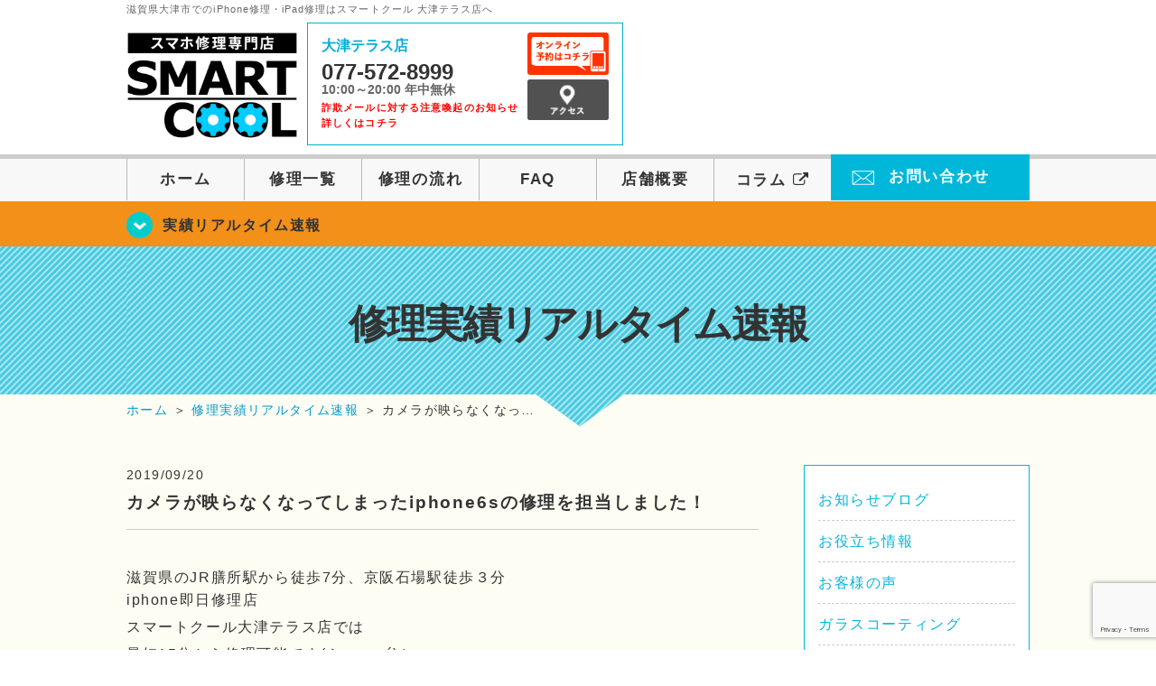

--- FILE ---
content_type: text/html; charset=UTF-8
request_url: https://smartcool-rakuhoku.com/realtime/11886/
body_size: 84457
content:
<!DOCTYPE HTML>
<html lang="ja">

<head>

  <!-- メタエリアここから -->
  <meta charset="UTF-8">
      <meta name="viewport" content="width=1110" />
    <!-- メタエリアここまで -->

  <!--ファビコン・ウェブクリップ　ここから-->
  <link rel="shortcut icon" href="https://smartcool-rakuhoku.com/wp-content/themes/orignal_thema/images/common/favicon.ico">
  <link rel="apple-touch-icon" href="https://smartcool-rakuhoku.com/wp-content/themes/orignal_thema/images/common/favicon.ico">
  <!--ファビコン・ウェブクリップ　ここまで-->

  <!-- スタイルシート読み込みここから -->
  <link rel="stylesheet" href="https://smartcool-rakuhoku.com/wp-content/themes/orignal_thema/css/common.css">
  <link rel="stylesheet" href="https://smartcool-rakuhoku.com/wp-content/themes/orignal_thema/css/layout.css?v221105">
  <link rel="stylesheet" href="https://smartcool-rakuhoku.com/wp-content/themes/orignal_thema/css/parts.css?230524">
  <link rel="stylesheet" href="https://smartcool-rakuhoku.com/wp-content/themes/orignal_thema/css/font-awesome.min.css">
  <link rel="stylesheet" href="https://smartcool-rakuhoku.com/wp-content/themes/orignal_thema/css/slider-pro.min.css">
  <link rel="stylesheet" href="https://smartcool-rakuhoku.com/wp-content/themes/orignal_thema/css/price-table.css">
  <link rel="stylesheet" href="https://smartcool-rakuhoku.com/wp-content/themes/orignal_thema/js/SlickNav/dist/slicknav.css" />
  <link rel="stylesheet"
    href="https://synergy-global.co.jp/sc-common/top-latest-info/top-latest-info.css?1.0.1">
  <!-- スタイルシート読み込みここまで -->

  <!-- JS読み込みここから -->
  <script src="https://smartcool-rakuhoku.com/wp-content/themes/orignal_thema/js/jquery-1.11.2.min.js"></script>
  <script src="https://smartcool-rakuhoku.com/wp-content/themes/orignal_thema/js/setup.js"></script>
  <script src="https://smartcool-rakuhoku.com/wp-content/themes/orignal_thema/js/jquery.sliderPro.min.js"></script>
  <script src="https://smartcool-rakuhoku.com/wp-content/themes/orignal_thema/js/SlickNav/dist/jquery.slicknav.min.js"></script>
  <!-- JS読み込みここまで -->

  <!--[if lt IE 9]（編集不可領域）-->
  <script src="https://smartcool-rakuhoku.com/wp-content/themes/orignal_thema/js/html5shiv.js"></script>
  <script src="https://smartcool-rakuhoku.com/wp-content/themes/orignal_thema/js/selectivizr.js"></script>
  <script src="https://smartcool-rakuhoku.com/wp-content/themes/orignal_thema/js/respond.js"></script>
  <!-- [endif] -->

  <!-- スクリプト記述ここから -->
  <script>
    $(document).ready(function($) {
      $('#slider').fadeIn(500);
      $('#slider').sliderPro({
        width: 1000, //横幅
        height: 400,
        touchSwipe: false,
        arrows: true, //左右の矢印
        buttons: false, //ナビゲーションボタンを出す
        slideDistance: 0, //スライド同士の距離
        visibleSize: '100%', //前後のスライドを表示
        breakpoints: {
          640: {
            width: 1000, //横幅
            responsive: true,
          }
        }
      });
    });
  </script>
  <script>
    $(function() {
      $('#menu').slicknav({
        label: ''
      });
    });
  </script>
  <script>
    $(document).ready(function() {
      $('.faq-open').each(function() {
        $(this).css("height", $(this).height() + "px");
      });
      $('.faq-open:not(:first)').hide();
      $('.faq-btn').click(function() {
        $(this).next('.faq-open').slideToggle('slow').siblings('.faq-open').slideUp('slow');
        $(this).siblings('.faq-btn').removeClass('active');
        $(this).toggleClass('active');
      });
    });
  </script>
  <!-- スクリプト記述ここまで -->
  <meta name='robots' content='index, follow, max-image-preview:large, max-snippet:-1, max-video-preview:-1' />
	<style>img:is([sizes="auto" i], [sizes^="auto," i]) { contain-intrinsic-size: 3000px 1500px }</style>
	
	<!-- This site is optimized with the Yoast SEO plugin v26.5 - https://yoast.com/wordpress/plugins/seo/ -->
	<title>カメラが映らなくなってしまったiphone6sの修理を担当しました！ | iPhone修理 スマートクール 大津テラス店</title>
	<meta name="description" content="カメラが映らなくなってしまったiphone6sの修理を担当しました！ | iPhone修理・スマホ修理ならスマートクールへ！Nintendo Switchも修理対応。画面割れからバッテリー交換までiPhone・iPad・スマホ修理はお任せ！" />
	<link rel="canonical" href="https://smartcool-rakuhoku.com/realtime/11886/" />
	<meta property="og:locale" content="ja_JP" />
	<meta property="og:type" content="article" />
	<meta property="og:title" content="カメラが映らなくなってしまったiphone6sの修理を担当しました！ | iPhone修理 スマートクール 大津テラス店" />
	<meta property="og:description" content="カメラが映らなくなってしまったiphone6sの修理を担当しました！ | iPhone修理・スマホ修理ならスマートクールへ！Nintendo Switchも修理対応。画面割れからバッテリー交換までiPhone・iPad・スマホ修理はお任せ！" />
	<meta property="og:url" content="https://smartcool-rakuhoku.com/realtime/11886/" />
	<meta property="og:site_name" content="iPhone修理 スマートクール 大津テラス店" />
	<meta property="article:published_time" content="2019-09-20T08:52:03+00:00" />
	<meta property="og:image" content="https://smartcool-rakuhoku.com/wp-content/uploads/2019/09/S__40181768-225x300.jpg" />
	<meta name="author" content="スマートクール 大津テラス店" />
	<meta name="twitter:card" content="summary_large_image" />
	<script type="application/ld+json" class="yoast-schema-graph">{"@context":"https://schema.org","@graph":[{"@type":"Article","@id":"https://smartcool-rakuhoku.com/realtime/11886/#article","isPartOf":{"@id":"https://smartcool-rakuhoku.com/realtime/11886/"},"author":{"name":"スマートクール 大津テラス店","@id":"https://smartcool-rakuhoku.com/#/schema/person/6221919ed5e11b8368a8e151487728f3"},"headline":"カメラが映らなくなってしまったiphone6sの修理を担当しました！","datePublished":"2019-09-20T08:52:03+00:00","mainEntityOfPage":{"@id":"https://smartcool-rakuhoku.com/realtime/11886/"},"wordCount":63,"publisher":{"@id":"https://smartcool-rakuhoku.com/#organization"},"image":{"@id":"https://smartcool-rakuhoku.com/realtime/11886/#primaryimage"},"thumbnailUrl":"https://smartcool-rakuhoku.com/wp-content/uploads/2019/09/S__40181768-225x300.jpg","keywords":["3ヶ月保証","iPhone","iphone修理","iPhone即日修理","アイフォーン","あいふぉん","アイフォン修理","アイホーン","あいほん","ガラス割れ","スマートクール","データそのまま","データ消えない"],"articleSection":["修理実績リアルタイム速報"],"inLanguage":"ja"},{"@type":"WebPage","@id":"https://smartcool-rakuhoku.com/realtime/11886/","url":"https://smartcool-rakuhoku.com/realtime/11886/","name":"カメラが映らなくなってしまったiphone6sの修理を担当しました！ | iPhone修理 スマートクール 大津テラス店","isPartOf":{"@id":"https://smartcool-rakuhoku.com/#website"},"primaryImageOfPage":{"@id":"https://smartcool-rakuhoku.com/realtime/11886/#primaryimage"},"image":{"@id":"https://smartcool-rakuhoku.com/realtime/11886/#primaryimage"},"thumbnailUrl":"https://smartcool-rakuhoku.com/wp-content/uploads/2019/09/S__40181768-225x300.jpg","datePublished":"2019-09-20T08:52:03+00:00","description":"カメラが映らなくなってしまったiphone6sの修理を担当しました！ | iPhone修理・スマホ修理ならスマートクールへ！Nintendo Switchも修理対応。画面割れからバッテリー交換までiPhone・iPad・スマホ修理はお任せ！","inLanguage":"ja","potentialAction":[{"@type":"ReadAction","target":["https://smartcool-rakuhoku.com/realtime/11886/"]}]},{"@type":"ImageObject","inLanguage":"ja","@id":"https://smartcool-rakuhoku.com/realtime/11886/#primaryimage","url":"https://i0.wp.com/smartcool-rakuhoku.com/wp-content/uploads/2019/09/S__40181768.jpg?fit=1108%2C1478&ssl=1","contentUrl":"https://i0.wp.com/smartcool-rakuhoku.com/wp-content/uploads/2019/09/S__40181768.jpg?fit=1108%2C1478&ssl=1","width":1108,"height":1478},{"@type":"WebSite","@id":"https://smartcool-rakuhoku.com/#website","url":"https://smartcool-rakuhoku.com/","name":"iPhone修理 スマートクール 大津テラス店","description":"","publisher":{"@id":"https://smartcool-rakuhoku.com/#organization"},"potentialAction":[{"@type":"SearchAction","target":{"@type":"EntryPoint","urlTemplate":"https://smartcool-rakuhoku.com/?s={search_term_string}"},"query-input":{"@type":"PropertyValueSpecification","valueRequired":true,"valueName":"search_term_string"}}],"inLanguage":"ja"},{"@type":"Organization","@id":"https://smartcool-rakuhoku.com/#organization","name":"スマートクール 大津テラス店","alternateName":"SMARTCOOL","url":"https://smartcool-rakuhoku.com/","logo":{"@type":"ImageObject","inLanguage":"ja","@id":"https://smartcool-rakuhoku.com/#/schema/logo/image/","url":"https://i0.wp.com/smartcool-rakuhoku.com/wp-content/uploads/2023/06/sc-group_ogp_1200x840.png?fit=1200%2C840&ssl=1","contentUrl":"https://i0.wp.com/smartcool-rakuhoku.com/wp-content/uploads/2023/06/sc-group_ogp_1200x840.png?fit=1200%2C840&ssl=1","width":1200,"height":840,"caption":"スマートクール 大津テラス店"},"image":{"@id":"https://smartcool-rakuhoku.com/#/schema/logo/image/"},"sameAs":["https://smartcool-group.com"]},{"@type":"Person","@id":"https://smartcool-rakuhoku.com/#/schema/person/6221919ed5e11b8368a8e151487728f3","name":"スマートクール 大津テラス店","image":{"@type":"ImageObject","inLanguage":"ja","@id":"https://smartcool-rakuhoku.com/#/schema/person/image/","url":"https://secure.gravatar.com/avatar/e0515e6487a2d512bd20b61f0e9fa25c20bd705220f9c234b4e199b2dbceff32?s=96&d=mm&r=g","contentUrl":"https://secure.gravatar.com/avatar/e0515e6487a2d512bd20b61f0e9fa25c20bd705220f9c234b4e199b2dbceff32?s=96&d=mm&r=g","caption":"スマートクール 大津テラス店"}}]}</script>
	<!-- / Yoast SEO plugin. -->


<link rel='dns-prefetch' href='//secure.gravatar.com' />
<link rel='dns-prefetch' href='//stats.wp.com' />
<link rel='dns-prefetch' href='//v0.wordpress.com' />
<link rel='dns-prefetch' href='//widgets.wp.com' />
<link rel='dns-prefetch' href='//s0.wp.com' />
<link rel='dns-prefetch' href='//0.gravatar.com' />
<link rel='dns-prefetch' href='//1.gravatar.com' />
<link rel='dns-prefetch' href='//2.gravatar.com' />
<link rel='dns-prefetch' href='//www.googletagmanager.com' />
<link rel='preconnect' href='//i0.wp.com' />
<link rel='preconnect' href='//c0.wp.com' />
<script type="text/javascript">
/* <![CDATA[ */
window._wpemojiSettings = {"baseUrl":"https:\/\/s.w.org\/images\/core\/emoji\/16.0.1\/72x72\/","ext":".png","svgUrl":"https:\/\/s.w.org\/images\/core\/emoji\/16.0.1\/svg\/","svgExt":".svg","source":{"concatemoji":"https:\/\/smartcool-rakuhoku.com\/wp-includes\/js\/wp-emoji-release.min.js?ver=6.8.3"}};
/*! This file is auto-generated */
!function(s,n){var o,i,e;function c(e){try{var t={supportTests:e,timestamp:(new Date).valueOf()};sessionStorage.setItem(o,JSON.stringify(t))}catch(e){}}function p(e,t,n){e.clearRect(0,0,e.canvas.width,e.canvas.height),e.fillText(t,0,0);var t=new Uint32Array(e.getImageData(0,0,e.canvas.width,e.canvas.height).data),a=(e.clearRect(0,0,e.canvas.width,e.canvas.height),e.fillText(n,0,0),new Uint32Array(e.getImageData(0,0,e.canvas.width,e.canvas.height).data));return t.every(function(e,t){return e===a[t]})}function u(e,t){e.clearRect(0,0,e.canvas.width,e.canvas.height),e.fillText(t,0,0);for(var n=e.getImageData(16,16,1,1),a=0;a<n.data.length;a++)if(0!==n.data[a])return!1;return!0}function f(e,t,n,a){switch(t){case"flag":return n(e,"\ud83c\udff3\ufe0f\u200d\u26a7\ufe0f","\ud83c\udff3\ufe0f\u200b\u26a7\ufe0f")?!1:!n(e,"\ud83c\udde8\ud83c\uddf6","\ud83c\udde8\u200b\ud83c\uddf6")&&!n(e,"\ud83c\udff4\udb40\udc67\udb40\udc62\udb40\udc65\udb40\udc6e\udb40\udc67\udb40\udc7f","\ud83c\udff4\u200b\udb40\udc67\u200b\udb40\udc62\u200b\udb40\udc65\u200b\udb40\udc6e\u200b\udb40\udc67\u200b\udb40\udc7f");case"emoji":return!a(e,"\ud83e\udedf")}return!1}function g(e,t,n,a){var r="undefined"!=typeof WorkerGlobalScope&&self instanceof WorkerGlobalScope?new OffscreenCanvas(300,150):s.createElement("canvas"),o=r.getContext("2d",{willReadFrequently:!0}),i=(o.textBaseline="top",o.font="600 32px Arial",{});return e.forEach(function(e){i[e]=t(o,e,n,a)}),i}function t(e){var t=s.createElement("script");t.src=e,t.defer=!0,s.head.appendChild(t)}"undefined"!=typeof Promise&&(o="wpEmojiSettingsSupports",i=["flag","emoji"],n.supports={everything:!0,everythingExceptFlag:!0},e=new Promise(function(e){s.addEventListener("DOMContentLoaded",e,{once:!0})}),new Promise(function(t){var n=function(){try{var e=JSON.parse(sessionStorage.getItem(o));if("object"==typeof e&&"number"==typeof e.timestamp&&(new Date).valueOf()<e.timestamp+604800&&"object"==typeof e.supportTests)return e.supportTests}catch(e){}return null}();if(!n){if("undefined"!=typeof Worker&&"undefined"!=typeof OffscreenCanvas&&"undefined"!=typeof URL&&URL.createObjectURL&&"undefined"!=typeof Blob)try{var e="postMessage("+g.toString()+"("+[JSON.stringify(i),f.toString(),p.toString(),u.toString()].join(",")+"));",a=new Blob([e],{type:"text/javascript"}),r=new Worker(URL.createObjectURL(a),{name:"wpTestEmojiSupports"});return void(r.onmessage=function(e){c(n=e.data),r.terminate(),t(n)})}catch(e){}c(n=g(i,f,p,u))}t(n)}).then(function(e){for(var t in e)n.supports[t]=e[t],n.supports.everything=n.supports.everything&&n.supports[t],"flag"!==t&&(n.supports.everythingExceptFlag=n.supports.everythingExceptFlag&&n.supports[t]);n.supports.everythingExceptFlag=n.supports.everythingExceptFlag&&!n.supports.flag,n.DOMReady=!1,n.readyCallback=function(){n.DOMReady=!0}}).then(function(){return e}).then(function(){var e;n.supports.everything||(n.readyCallback(),(e=n.source||{}).concatemoji?t(e.concatemoji):e.wpemoji&&e.twemoji&&(t(e.twemoji),t(e.wpemoji)))}))}((window,document),window._wpemojiSettings);
/* ]]> */
</script>
<link rel='stylesheet' id='jetpack_related-posts-css' href='https://c0.wp.com/p/jetpack/15.3.1/modules/related-posts/related-posts.css' type='text/css' media='all' />
<style id='wp-emoji-styles-inline-css' type='text/css'>

	img.wp-smiley, img.emoji {
		display: inline !important;
		border: none !important;
		box-shadow: none !important;
		height: 1em !important;
		width: 1em !important;
		margin: 0 0.07em !important;
		vertical-align: -0.1em !important;
		background: none !important;
		padding: 0 !important;
	}
</style>
<link rel='stylesheet' id='wp-block-library-css' href='https://c0.wp.com/c/6.8.3/wp-includes/css/dist/block-library/style.min.css' type='text/css' media='all' />
<style id='classic-theme-styles-inline-css' type='text/css'>
/*! This file is auto-generated */
.wp-block-button__link{color:#fff;background-color:#32373c;border-radius:9999px;box-shadow:none;text-decoration:none;padding:calc(.667em + 2px) calc(1.333em + 2px);font-size:1.125em}.wp-block-file__button{background:#32373c;color:#fff;text-decoration:none}
</style>
<link rel='stylesheet' id='mediaelement-css' href='https://c0.wp.com/c/6.8.3/wp-includes/js/mediaelement/mediaelementplayer-legacy.min.css' type='text/css' media='all' />
<link rel='stylesheet' id='wp-mediaelement-css' href='https://c0.wp.com/c/6.8.3/wp-includes/js/mediaelement/wp-mediaelement.min.css' type='text/css' media='all' />
<style id='jetpack-sharing-buttons-style-inline-css' type='text/css'>
.jetpack-sharing-buttons__services-list{display:flex;flex-direction:row;flex-wrap:wrap;gap:0;list-style-type:none;margin:5px;padding:0}.jetpack-sharing-buttons__services-list.has-small-icon-size{font-size:12px}.jetpack-sharing-buttons__services-list.has-normal-icon-size{font-size:16px}.jetpack-sharing-buttons__services-list.has-large-icon-size{font-size:24px}.jetpack-sharing-buttons__services-list.has-huge-icon-size{font-size:36px}@media print{.jetpack-sharing-buttons__services-list{display:none!important}}.editor-styles-wrapper .wp-block-jetpack-sharing-buttons{gap:0;padding-inline-start:0}ul.jetpack-sharing-buttons__services-list.has-background{padding:1.25em 2.375em}
</style>
<style id='global-styles-inline-css' type='text/css'>
:root{--wp--preset--aspect-ratio--square: 1;--wp--preset--aspect-ratio--4-3: 4/3;--wp--preset--aspect-ratio--3-4: 3/4;--wp--preset--aspect-ratio--3-2: 3/2;--wp--preset--aspect-ratio--2-3: 2/3;--wp--preset--aspect-ratio--16-9: 16/9;--wp--preset--aspect-ratio--9-16: 9/16;--wp--preset--color--black: #000000;--wp--preset--color--cyan-bluish-gray: #abb8c3;--wp--preset--color--white: #ffffff;--wp--preset--color--pale-pink: #f78da7;--wp--preset--color--vivid-red: #cf2e2e;--wp--preset--color--luminous-vivid-orange: #ff6900;--wp--preset--color--luminous-vivid-amber: #fcb900;--wp--preset--color--light-green-cyan: #7bdcb5;--wp--preset--color--vivid-green-cyan: #00d084;--wp--preset--color--pale-cyan-blue: #8ed1fc;--wp--preset--color--vivid-cyan-blue: #0693e3;--wp--preset--color--vivid-purple: #9b51e0;--wp--preset--gradient--vivid-cyan-blue-to-vivid-purple: linear-gradient(135deg,rgba(6,147,227,1) 0%,rgb(155,81,224) 100%);--wp--preset--gradient--light-green-cyan-to-vivid-green-cyan: linear-gradient(135deg,rgb(122,220,180) 0%,rgb(0,208,130) 100%);--wp--preset--gradient--luminous-vivid-amber-to-luminous-vivid-orange: linear-gradient(135deg,rgba(252,185,0,1) 0%,rgba(255,105,0,1) 100%);--wp--preset--gradient--luminous-vivid-orange-to-vivid-red: linear-gradient(135deg,rgba(255,105,0,1) 0%,rgb(207,46,46) 100%);--wp--preset--gradient--very-light-gray-to-cyan-bluish-gray: linear-gradient(135deg,rgb(238,238,238) 0%,rgb(169,184,195) 100%);--wp--preset--gradient--cool-to-warm-spectrum: linear-gradient(135deg,rgb(74,234,220) 0%,rgb(151,120,209) 20%,rgb(207,42,186) 40%,rgb(238,44,130) 60%,rgb(251,105,98) 80%,rgb(254,248,76) 100%);--wp--preset--gradient--blush-light-purple: linear-gradient(135deg,rgb(255,206,236) 0%,rgb(152,150,240) 100%);--wp--preset--gradient--blush-bordeaux: linear-gradient(135deg,rgb(254,205,165) 0%,rgb(254,45,45) 50%,rgb(107,0,62) 100%);--wp--preset--gradient--luminous-dusk: linear-gradient(135deg,rgb(255,203,112) 0%,rgb(199,81,192) 50%,rgb(65,88,208) 100%);--wp--preset--gradient--pale-ocean: linear-gradient(135deg,rgb(255,245,203) 0%,rgb(182,227,212) 50%,rgb(51,167,181) 100%);--wp--preset--gradient--electric-grass: linear-gradient(135deg,rgb(202,248,128) 0%,rgb(113,206,126) 100%);--wp--preset--gradient--midnight: linear-gradient(135deg,rgb(2,3,129) 0%,rgb(40,116,252) 100%);--wp--preset--font-size--small: 13px;--wp--preset--font-size--medium: 20px;--wp--preset--font-size--large: 36px;--wp--preset--font-size--x-large: 42px;--wp--preset--spacing--20: 0.44rem;--wp--preset--spacing--30: 0.67rem;--wp--preset--spacing--40: 1rem;--wp--preset--spacing--50: 1.5rem;--wp--preset--spacing--60: 2.25rem;--wp--preset--spacing--70: 3.38rem;--wp--preset--spacing--80: 5.06rem;--wp--preset--shadow--natural: 6px 6px 9px rgba(0, 0, 0, 0.2);--wp--preset--shadow--deep: 12px 12px 50px rgba(0, 0, 0, 0.4);--wp--preset--shadow--sharp: 6px 6px 0px rgba(0, 0, 0, 0.2);--wp--preset--shadow--outlined: 6px 6px 0px -3px rgba(255, 255, 255, 1), 6px 6px rgba(0, 0, 0, 1);--wp--preset--shadow--crisp: 6px 6px 0px rgba(0, 0, 0, 1);}:where(.is-layout-flex){gap: 0.5em;}:where(.is-layout-grid){gap: 0.5em;}body .is-layout-flex{display: flex;}.is-layout-flex{flex-wrap: wrap;align-items: center;}.is-layout-flex > :is(*, div){margin: 0;}body .is-layout-grid{display: grid;}.is-layout-grid > :is(*, div){margin: 0;}:where(.wp-block-columns.is-layout-flex){gap: 2em;}:where(.wp-block-columns.is-layout-grid){gap: 2em;}:where(.wp-block-post-template.is-layout-flex){gap: 1.25em;}:where(.wp-block-post-template.is-layout-grid){gap: 1.25em;}.has-black-color{color: var(--wp--preset--color--black) !important;}.has-cyan-bluish-gray-color{color: var(--wp--preset--color--cyan-bluish-gray) !important;}.has-white-color{color: var(--wp--preset--color--white) !important;}.has-pale-pink-color{color: var(--wp--preset--color--pale-pink) !important;}.has-vivid-red-color{color: var(--wp--preset--color--vivid-red) !important;}.has-luminous-vivid-orange-color{color: var(--wp--preset--color--luminous-vivid-orange) !important;}.has-luminous-vivid-amber-color{color: var(--wp--preset--color--luminous-vivid-amber) !important;}.has-light-green-cyan-color{color: var(--wp--preset--color--light-green-cyan) !important;}.has-vivid-green-cyan-color{color: var(--wp--preset--color--vivid-green-cyan) !important;}.has-pale-cyan-blue-color{color: var(--wp--preset--color--pale-cyan-blue) !important;}.has-vivid-cyan-blue-color{color: var(--wp--preset--color--vivid-cyan-blue) !important;}.has-vivid-purple-color{color: var(--wp--preset--color--vivid-purple) !important;}.has-black-background-color{background-color: var(--wp--preset--color--black) !important;}.has-cyan-bluish-gray-background-color{background-color: var(--wp--preset--color--cyan-bluish-gray) !important;}.has-white-background-color{background-color: var(--wp--preset--color--white) !important;}.has-pale-pink-background-color{background-color: var(--wp--preset--color--pale-pink) !important;}.has-vivid-red-background-color{background-color: var(--wp--preset--color--vivid-red) !important;}.has-luminous-vivid-orange-background-color{background-color: var(--wp--preset--color--luminous-vivid-orange) !important;}.has-luminous-vivid-amber-background-color{background-color: var(--wp--preset--color--luminous-vivid-amber) !important;}.has-light-green-cyan-background-color{background-color: var(--wp--preset--color--light-green-cyan) !important;}.has-vivid-green-cyan-background-color{background-color: var(--wp--preset--color--vivid-green-cyan) !important;}.has-pale-cyan-blue-background-color{background-color: var(--wp--preset--color--pale-cyan-blue) !important;}.has-vivid-cyan-blue-background-color{background-color: var(--wp--preset--color--vivid-cyan-blue) !important;}.has-vivid-purple-background-color{background-color: var(--wp--preset--color--vivid-purple) !important;}.has-black-border-color{border-color: var(--wp--preset--color--black) !important;}.has-cyan-bluish-gray-border-color{border-color: var(--wp--preset--color--cyan-bluish-gray) !important;}.has-white-border-color{border-color: var(--wp--preset--color--white) !important;}.has-pale-pink-border-color{border-color: var(--wp--preset--color--pale-pink) !important;}.has-vivid-red-border-color{border-color: var(--wp--preset--color--vivid-red) !important;}.has-luminous-vivid-orange-border-color{border-color: var(--wp--preset--color--luminous-vivid-orange) !important;}.has-luminous-vivid-amber-border-color{border-color: var(--wp--preset--color--luminous-vivid-amber) !important;}.has-light-green-cyan-border-color{border-color: var(--wp--preset--color--light-green-cyan) !important;}.has-vivid-green-cyan-border-color{border-color: var(--wp--preset--color--vivid-green-cyan) !important;}.has-pale-cyan-blue-border-color{border-color: var(--wp--preset--color--pale-cyan-blue) !important;}.has-vivid-cyan-blue-border-color{border-color: var(--wp--preset--color--vivid-cyan-blue) !important;}.has-vivid-purple-border-color{border-color: var(--wp--preset--color--vivid-purple) !important;}.has-vivid-cyan-blue-to-vivid-purple-gradient-background{background: var(--wp--preset--gradient--vivid-cyan-blue-to-vivid-purple) !important;}.has-light-green-cyan-to-vivid-green-cyan-gradient-background{background: var(--wp--preset--gradient--light-green-cyan-to-vivid-green-cyan) !important;}.has-luminous-vivid-amber-to-luminous-vivid-orange-gradient-background{background: var(--wp--preset--gradient--luminous-vivid-amber-to-luminous-vivid-orange) !important;}.has-luminous-vivid-orange-to-vivid-red-gradient-background{background: var(--wp--preset--gradient--luminous-vivid-orange-to-vivid-red) !important;}.has-very-light-gray-to-cyan-bluish-gray-gradient-background{background: var(--wp--preset--gradient--very-light-gray-to-cyan-bluish-gray) !important;}.has-cool-to-warm-spectrum-gradient-background{background: var(--wp--preset--gradient--cool-to-warm-spectrum) !important;}.has-blush-light-purple-gradient-background{background: var(--wp--preset--gradient--blush-light-purple) !important;}.has-blush-bordeaux-gradient-background{background: var(--wp--preset--gradient--blush-bordeaux) !important;}.has-luminous-dusk-gradient-background{background: var(--wp--preset--gradient--luminous-dusk) !important;}.has-pale-ocean-gradient-background{background: var(--wp--preset--gradient--pale-ocean) !important;}.has-electric-grass-gradient-background{background: var(--wp--preset--gradient--electric-grass) !important;}.has-midnight-gradient-background{background: var(--wp--preset--gradient--midnight) !important;}.has-small-font-size{font-size: var(--wp--preset--font-size--small) !important;}.has-medium-font-size{font-size: var(--wp--preset--font-size--medium) !important;}.has-large-font-size{font-size: var(--wp--preset--font-size--large) !important;}.has-x-large-font-size{font-size: var(--wp--preset--font-size--x-large) !important;}
:where(.wp-block-post-template.is-layout-flex){gap: 1.25em;}:where(.wp-block-post-template.is-layout-grid){gap: 1.25em;}
:where(.wp-block-columns.is-layout-flex){gap: 2em;}:where(.wp-block-columns.is-layout-grid){gap: 2em;}
:root :where(.wp-block-pullquote){font-size: 1.5em;line-height: 1.6;}
</style>
<link rel='stylesheet' id='contact-form-7-css' href='https://smartcool-rakuhoku.com/wp-content/plugins/contact-form-7/includes/css/styles.css?ver=6.1.4' type='text/css' media='all' />
<link rel='stylesheet' id='ez-toc-css' href='https://smartcool-rakuhoku.com/wp-content/plugins/easy-table-of-contents/assets/css/screen.min.css?ver=2.0.78' type='text/css' media='all' />
<style id='ez-toc-inline-css' type='text/css'>
div#ez-toc-container .ez-toc-title {font-size: 120%;}div#ez-toc-container .ez-toc-title {font-weight: 500;}div#ez-toc-container ul li , div#ez-toc-container ul li a {font-size: 95%;}div#ez-toc-container ul li , div#ez-toc-container ul li a {font-weight: 500;}div#ez-toc-container nav ul ul li {font-size: 90%;}.ez-toc-box-title {font-weight: bold; margin-bottom: 10px; text-align: center; text-transform: uppercase; letter-spacing: 1px; color: #666; padding-bottom: 5px;position:absolute;top:-4%;left:5%;background-color: inherit;transition: top 0.3s ease;}.ez-toc-box-title.toc-closed {top:-25%;}
.ez-toc-container-direction {direction: ltr;}.ez-toc-counter ul{counter-reset: item ;}.ez-toc-counter nav ul li a::before {content: counters(item, '.', decimal) '. ';display: inline-block;counter-increment: item;flex-grow: 0;flex-shrink: 0;margin-right: .2em; float: left; }.ez-toc-widget-direction {direction: ltr;}.ez-toc-widget-container ul{counter-reset: item ;}.ez-toc-widget-container nav ul li a::before {content: counters(item, '.', decimal) '. ';display: inline-block;counter-increment: item;flex-grow: 0;flex-shrink: 0;margin-right: .2em; float: left; }
</style>
<link rel='stylesheet' id='jetpack_likes-css' href='https://c0.wp.com/p/jetpack/15.3.1/modules/likes/style.css' type='text/css' media='all' />
<link rel='stylesheet' id='wp-pagenavi-css' href='https://smartcool-rakuhoku.com/wp-content/plugins/wp-pagenavi/pagenavi-css.css?ver=2.70' type='text/css' media='all' />
<script type="text/javascript" id="jetpack_related-posts-js-extra">
/* <![CDATA[ */
var related_posts_js_options = {"post_heading":"h4"};
/* ]]> */
</script>
<script type="text/javascript" src="https://c0.wp.com/p/jetpack/15.3.1/_inc/build/related-posts/related-posts.min.js" id="jetpack_related-posts-js"></script>
<script type="text/javascript" src="https://c0.wp.com/c/6.8.3/wp-includes/js/jquery/jquery.min.js" id="jquery-core-js"></script>
<script type="text/javascript" src="https://c0.wp.com/c/6.8.3/wp-includes/js/jquery/jquery-migrate.min.js" id="jquery-migrate-js"></script>
<link rel="https://api.w.org/" href="https://smartcool-rakuhoku.com/wp-json/" /><link rel="alternate" title="JSON" type="application/json" href="https://smartcool-rakuhoku.com/wp-json/wp/v2/posts/11886" /><link rel="EditURI" type="application/rsd+xml" title="RSD" href="https://smartcool-rakuhoku.com/xmlrpc.php?rsd" />
<meta name="generator" content="WordPress 6.8.3" />
<link rel='shortlink' href='https://wp.me/p9o55t-35I' />
<link rel="alternate" title="oEmbed (JSON)" type="application/json+oembed" href="https://smartcool-rakuhoku.com/wp-json/oembed/1.0/embed?url=https%3A%2F%2Fsmartcool-rakuhoku.com%2Frealtime%2F11886%2F" />
<link rel="alternate" title="oEmbed (XML)" type="text/xml+oembed" href="https://smartcool-rakuhoku.com/wp-json/oembed/1.0/embed?url=https%3A%2F%2Fsmartcool-rakuhoku.com%2Frealtime%2F11886%2F&#038;format=xml" />
<meta name="generator" content="Site Kit by Google 1.167.0" />	<style>img#wpstats{display:none}</style>
		<style type="text/css">.recentcomments a{display:inline !important;padding:0 !important;margin:0 !important;}</style>  <!-- 必須テンプレートタグ -->

  <!-- Google tag (gtag.js) -->
<script async src="https://www.googletagmanager.com/gtag/js?id=G-96DX50V7R2"></script>
<script>
  window.dataLayer = window.dataLayer || [];
  function gtag(){dataLayer.push(arguments);}
  gtag('js', new Date());

  gtag('config', 'G-96DX50V7R2');
  gtag('config', 'UA-109489983-2');
</script></head>

<body>
  <article id="conbox">
    <header id="header">
      <h1 class="header-logo-txt">滋賀県大津市でのiPhone修理・iPad修理はスマートクール 大津テラス店へ</h1>

      <div class="header-inner clearfix">
        <div class="header-logo-box">
          <a href="https://smartcool-rakuhoku.com/"><img
              src="https://smartcool-rakuhoku.com/wp-content/themes/orignal_thema/images/common/new_logo2_pc.png" width="100%"
              alt="スマートクール 大津テラス店" /></a>
        </div>
        <div class="header-logo-box-sp">
          <a href="https://smartcool-rakuhoku.com/"><img
              src="https://smartcool-rakuhoku.com/wp-content/themes/orignal_thema/images/common/new_logo_sp.png" width="100%"
              alt="スマートクール 大津テラス店" /></a>
        </div>
        <!-- /logo-box -->

        <!-- infoここから -->
        <div class="header-info-box clearfix">

          <div class="header-tel-box header-tel-box-01">
            <div>
              <p class="header-store-name"><a href="https://smartcool-rakuhoku.com/about/">大津テラス店</a></p>
              <p class="header-tel">077-572-8999</p>
              <p class="header-time">10:00～20:00 年中無休</p>
              <p class="header-temporary"><a
                  href="https://smartcool-rakuhoku.com//blog/32629/">詐欺メールに対する注意喚起のお知らせ<br />詳しくはコチラ</a></p>
              <!--p class="header-temporary">※臨時休館中</p-->
            </div>
            <div class="header-store-btn">
              <p class="header-tel-box-btn rps"><a href="https://select-type.com/rsv/?id=2o5jdbgDNZ8&c_id=49435&w_flg=1"
                  target="_blank"><img src="https://smartcool-rakuhoku.com/wp-content/themes/orignal_thema/images/common/btn_reserve.jpg"
                    alt="ネット予約"></a></p>
              <p class="header-tel-box-btn rps"><a href="https://smartcool-rakuhoku.com/about/#access02"><img
                    src="https://smartcool-rakuhoku.com/wp-content/themes/orignal_thema/images/common/btn_access.png" alt="アクセス"></a></p>
            </div>
          </div>

          <!-- <div class="header-tel-box">
                        <div>
                            <p class="header-store-name">洛北阪急スクエア店</p>
                            <p class="header-tel">075-722-7744</p>
                            <p class="header-time">10:00～21:00 年中無休</p>
                            <p class="header-temporary">※4/25にて閉店</p>
                        </div>
                        div class="header-store-btn">
                        <p class="header-tel-box-btn rps"><a
                                href="https://select-type.com/rsv/?id=pKxhfLM9OJk&c_id=27223&w_flg=1"
                                target="_blank"><img
                                    src="https://smartcool-rakuhoku.com/wp-content/themes/orignal_thema/images/common/btn_reserve.jpg"
                                    alt="ネット予約"></a></p>
                        <p class="header-tel-box-btn rps"><a
                                href="https://smartcool-rakuhoku.com/about/#access01"><img
                                    src="https://smartcool-rakuhoku.com/wp-content/themes/orignal_thema/images/common/btn_access.png"
                                    alt="アクセス"></a></p>
                    </div> -->
        </div>

      </div>
      </div>
      <!-- innerここまで -->

      <!-- スマホ用ナビここから -->
      <div class="menu">
        <ul class="topMenu">
          <!--li><label for="Panel2"><i class="fa fa-calendar-check-o" aria-hidden="true"></i></label><span>ネット予約</span></li-->
          <!--li><a href="https://select-type.com/rsv/?id=pKxhfLM9OJk&c_id=27223&w_flg=1" target="blank"><i class="fa fa-calendar-check-o" aria-hidden="true"></i><span>洛北店<br>ネット予約</span></a></li>
		<li class="tel-double"><a href="tel:075-722-7744" onClick="gtag('event', 'tap', {'event_category' : 'tel', 'event_label' : 'call-rakuhoku'} );"><i class="fa fa-phone"></i><span>洛北店<br>発信</span></a></li-->
          <li><label for="Panel1"><i class="fa fa-bars"></i></label><span>メニュー</span></li>
          <li class="tel-double"><a href="https://select-type.com/rsv/?id=2o5jdbgDNZ8&c_id=49435&w_flg=1"
              target="blank"><i class="fa fa-calendar-check-o" aria-hidden="true"></i><span>ネット予約</span></a></li>
          <li class="tel-double"><a href="tel:077-572-8999"
              onClick="gtag('event', 'tap', {'event_category' : 'tel', 'event_label' : 'call-otsu'} );"><i
                class="fa fa-phone"></i><span>発信</span></a></li>
        </ul>
        <input type="checkbox" id="Panel1" class="on-off" value="スマホ用ナビ" />
        <ul class="sp_menu">
          <li><a href="https://smartcool-rakuhoku.com/">ホーム</a></li>
          <li><a href="https://smartcool-rakuhoku.com/repair">修理一覧</a></li>
          <li><a href="https://smartcool-rakuhoku.com/flow">修理の流れ</a></li>
          <li><a href="https://smartcool-rakuhoku.com/faq">FAQ</a></li>
          <li><a href="https://smartcool-rakuhoku.com/about">店舗概要</a></li>
          <li><a href="https://smartcool-group.com/media" target="_blank">コラム <i style="font-size: inherit;padding: 0"
                class="fa fa-external-link" aria-hidden="true"></i></a></li>
          <li><a href="https://smartcool-rakuhoku.com/contact">お問い合わせ</a></li>
        </ul>
        <!--input type="checkbox" id="Panel2" class="on-off" value="スマホ用ナビ" />
	<ul class="sp_menu_reserve">
		<li><a href="https://select-type.com/rsv/?id=pKxhfLM9OJk&c_id=27223&w_flg=1" target="_blank">洛北阪急スクエア店を予約</a></li>
		<li><a href="https://select-type.com/rsv/?id=2o5jdbgDNZ8&c_id=49435&w_flg=1" target="_blank">大津テラス店を予約</a></li>
	</ul-->
      </div><!-- .menu -->
      <!-- スマホ用ナビここまで -->
      <!-- PC用ナビここから -->
      <nav>
        <ul id="globalnav">
          <li><a href="https://smartcool-rakuhoku.com/">ホーム</a></li>
          <li><a href="https://smartcool-rakuhoku.com/repair">修理一覧</a></li>
          <li><a href="https://smartcool-rakuhoku.com/flow">修理の流れ</a></li>
          <li><a href="https://smartcool-rakuhoku.com/faq">FAQ</a></li>
          <li><a href="https://smartcool-rakuhoku.com/about">店舗概要</a></li>
          <li><a href="https://smartcool-group.com/media" target="_blank">コラム <i style="font-size: inherit;padding: 0"
                class="fa fa-external-link" aria-hidden="true"></i></a></li>
          <li class="header-contact"><a href="https://smartcool-rakuhoku.com/contact">お問い合わせ</a></li>
        </ul>
        <!-- PC用ナビここまで -->
      </nav>
    </header>
    <!-- トップページメインイメージここから -->
          <section class="bg-top-eyecatch mb0">
        <div class="bg-eyecatch01">
          <div class="contents">
            <p class="campaign-info"><a href="https://smartcool-rakuhoku.com/realtime">実績リアルタイム速報</a></p>
          </div>
        </div>
      </section>

      <div class="img-sub">


                  <h2>
            修理実績リアルタイム速報          </h2>
        
      </div><!-- /img-main-sub -->
        <!-- 下層メインイメージここまで -->

    <div id="wrapper">

      <!-- パンくずここから -->
              <div id="breadcrumbs" ><ul><li class="breadcrumb-top" itemscope itemtype="http://data-vocabulary.org/Breadcrumb"><a href="https://smartcool-rakuhoku.com/" itemprop="url"><span itemprop="title">ホーム</span></a></li><li>&nbsp;＞&nbsp;</li><li itemscope itemtype="http://data-vocabulary.org/Breadcrumb"><a href="https://smartcool-rakuhoku.com/realtime/" itemprop="url"><span itemprop="title">修理実績リアルタイム速報</span></a></li><li>&nbsp;＞&nbsp;</li><li>カメラが映らなくなっ…</li></ul></div>            <!-- パンくずここまで -->
<section>
<div class="contents">

<div class="contents-main">
 

<p class="post-date">2019/09/20</p>
<h2 class="post-title"><a href="https://smartcool-rakuhoku.com/realtime/11886/">カメラが映らなくなってしまったiphone6sの修理を担当しました！</a></h2>
<div class="single-post-content">
<p>滋賀県のJR膳所駅から徒歩7分、京阪石場駅徒歩３分<br />
iphone即日修理店</p>
<p>スマートクール大津テラス店では</p>
<p>最短15分から修理可能です(｀・ω・´)ｂ</p>
<p>&nbsp;</p>
<p>&nbsp;</p>
<p>バッテリー交換、ガラス割れ、水没などなど</p>
<p>iphone修理の事なら当店へお任せ下さいませ！</p>
<p>&nbsp;</p>
<p>&nbsp;</p>
<p>iphoneXRにも対応しております(&#8216;∀`)ｂ</p>
<p>&nbsp;</p>
<p>&nbsp;</p>
<p>&nbsp;</p>
<p>&nbsp;</p>
<p>お問い合わせはこちら</p>
<p><span style="font-size: 24pt; color: #ff6600;"><strong>TEL：０７５-５７４-７５４６</strong></span></p>
<p><span style="font-size: 24pt; color: #ff6600;">（年中無休　営業時間：10時～21時）</span></p>
<p>&nbsp;</p>
<p>&nbsp;</p>
<p>－◆－－－◆－－－◆－－－◆－－－◆－－－◆－－－◆－－－◆－－－◆－－－◆－</p>
<p>&nbsp;</p>
<p>今回担当した修理は</p>
<p>iphone6sのメインカメラの修理です。</p>
<p>o(`･ω´･+o)</p>
<p>&nbsp;</p>
<p>&nbsp;</p>
<p>&nbsp;</p>
<p>突然カメラが映らなくなり、ライトもつかなくなってしまったとの事でご相談を受けました。</p>
<p>この症状の場合は、ほとんどがカメラを交換することでライトもつくようになります。</p>
<p>原因は衝撃等がよくあります。</p>
<p>&nbsp;</p>
<p>&nbsp;</p>
<p>&nbsp;</p>
<p>&nbsp;</p>
<p><img data-recalc-dims="1" fetchpriority="high" decoding="async" data-attachment-id="11887" data-permalink="https://smartcool-rakuhoku.com/realtime/11886/attachment/s__40181768/" data-orig-file="https://i0.wp.com/smartcool-rakuhoku.com/wp-content/uploads/2019/09/S__40181768.jpg?fit=1108%2C1478&amp;ssl=1" data-orig-size="1108,1478" data-comments-opened="0" data-image-meta="{&quot;aperture&quot;:&quot;0&quot;,&quot;credit&quot;:&quot;&quot;,&quot;camera&quot;:&quot;&quot;,&quot;caption&quot;:&quot;&quot;,&quot;created_timestamp&quot;:&quot;0&quot;,&quot;copyright&quot;:&quot;&quot;,&quot;focal_length&quot;:&quot;0&quot;,&quot;iso&quot;:&quot;0&quot;,&quot;shutter_speed&quot;:&quot;0&quot;,&quot;title&quot;:&quot;&quot;,&quot;orientation&quot;:&quot;1&quot;}" data-image-title="S__40181768" data-image-description="" data-image-caption="" data-medium-file="https://i0.wp.com/smartcool-rakuhoku.com/wp-content/uploads/2019/09/S__40181768.jpg?fit=225%2C300&amp;ssl=1" data-large-file="https://i0.wp.com/smartcool-rakuhoku.com/wp-content/uploads/2019/09/S__40181768.jpg?fit=768%2C1024&amp;ssl=1" src="https://i0.wp.com/smartcool-rakuhoku.com/wp-content/uploads/2019/09/S__40181768.jpg?resize=225%2C300&#038;ssl=1" alt="iphone6sのカメラ交換" width="225" height="300" class="alignnone wp-image-11887 size-medium" /></p>
<p>&nbsp;</p>
<p>修理は約２０分で終えることができました。</p>
<p>&nbsp;</p>
<p>&nbsp;</p>
<p>カメラ交換は、修理の中でも短時間でできる修理になります。</p>
<p>修理内容自体も比較的やりやすい分類になりますので</p>
<p>今回もスムーズに修理することができました！(*&#8217;v`*)</p>
<p>&nbsp;</p>
<p>&nbsp;</p>
<p>今回は、予想したとおりカメラ交換でライトも直すことができ</p>
<p>動作不良も無く、お客様にお渡しすることができました！</p>
<p>&nbsp;</p>
<p>&nbsp;</p>
<p>&nbsp;</p>
<p>&nbsp;</p>
<p>&nbsp;</p>
<p>&nbsp;</p>
<table class="common-tbl01 mb50" width="590">
<tbody>
<tr>
<th>店舗名</th>
<td>スマートクール 大津テラス店</td>
</tr>
<tr>
<th>住所</th>
<td>〒520-0806 <a class="keyword" href="http://d.hatena.ne.jp/keyword/%BC%A2%B2%EC%B8%A9">滋賀県</a><a class="keyword" href="http://d.hatena.ne.jp/keyword/%C2%E7%C4%C5%BB%D4">大津市</a>打出浜14-30 Oh!Me大津テラス 2階</td>
</tr>
<tr>
<th>電話番号</th>
<td>077-572-8999</td>
</tr>
<tr>
<th>営業時間</th>
<td>10:00～20:00</td>
</tr>
<tr>
<th>URL</th>
<td> <a href="https://smartcool-rakuhoku.com/">スマートクール　大津テラス店公式HP</a></td>
</tr>
<tr>
<th>メール<a class="keyword" href="http://d.hatena.ne.jp/keyword/%C1%F7%BF%AE%C0%E8">送信先</a></th>
<td>otsu@smartcool-rakuhoku.com</td>
</tr>
</tbody>
</table>
<div><iframe width="300" height="300" src="https://www.google.com/maps/embed?pb=!1m18!1m12!1m3!1d3268.096964630958!2d135.8770288150829!3d35.00427777440668!2m3!1f0!2f0!3f0!3m2!1i1024!2i768!4f13.1!3m3!1m2!1s0x60010dc00069b19b%3A0x5f152c943dbc3351!2z44K544Oe44O844OI44Kv44O844OrIOWkp-a0peODhuODqeOCueW6l-OAkOWkp-a0peW4gi9pUGhvbmUvaVBhZC_kv67nkIYv44Ks44Op44K544Kz44O844OG44Kj44Oz44Kw44CR!5e0!3m2!1sja!2sjp!4v1555132429251!5m2!1sja!2sjp" frameborder="0" allowfullscreen="allowfullscreen" data-mce-fragment="1"></iframe></div>
<div> </div>
<table class="common-tbl01 mb50" width="500">
<tbody>
<tr>
<th>店舗名</th>
<td>スマートクール　カナート洛北店</td>
</tr>
<tr>
<th>住所</th>
<td>〒606-8103<span> </span><a class="keyword" href="http://d.hatena.ne.jp/keyword/%B5%FE%C5%D4%C9%DC">京都府</a><a class="keyword" href="http://d.hatena.ne.jp/keyword/%B5%FE%C5%D4%BB%D4">京都市</a><a class="keyword" href="http://d.hatena.ne.jp/keyword/%BA%B8%B5%FE%B6%E8">左京区</a>高野西開町36　カナート洛北１F</td>
</tr>
<tr>
<th>電話番号</th>
<td>075-722-7744</td>
</tr>
<tr>
<th>営業時間</th>
<td>10:00～21:00</td>
</tr>
<tr>
<th>URL</th>
<td><a href="https://smartcool-rakuhoku.com/">スマートクール　カナート洛北店公式HP</a></td>
</tr>
<tr>
<th>メール<a class="keyword" href="http://d.hatena.ne.jp/keyword/%C1%F7%BF%AE%C0%E8">送信先</a></th>
<td>info@smartcool-rakuhoku.com</td>
</tr>
</tbody>
</table>
<p><iframe width="300" height="300" src="https://www.google.com/maps/embed?pb=!1m18!1m12!1m3!1d6533.446120808491!2d135.77514926059962!3d35.03865749784219!2m3!1f0!2f0!3f0!3m2!1i1024!2i768!4f13.1!3m3!1m2!1s0x60010847ba7757d9%3A0x80186ed2ab635817!2z44K544Oe44O844OI44Kv44O844OrIOOCq-ODiuODvOODiOa0m-WMl-W6l-OAkOS6rOmDveW4guW3puS6rOWMui9pUGhvbmUvaVBhZC_kv67nkIYv44Ks44Op44K544Kz44O844OG44Kj44Oz44Kw44CR!5e0!3m2!1sja!2sjp!4v1555132353901!5m2!1sja!2sjp" frameborder="0" allowfullscreen="allowfullscreen" data-mce-fragment="1"></iframe></p>

<div id='jp-relatedposts' class='jp-relatedposts' >
	<h3 class="jp-relatedposts-headline"><em>関連</em></h3>
</div></div>
<div class="single-post-prev">
<a href="https://smartcool-rakuhoku.com/realtime/"><img src="https://smartcool-rakuhoku.com/wp-content/themes/orignal_thema/images/common/btn_prev.gif" />
</a></div>

 

</div>

<div id="sidebar">
<section>
<div class="news_category">

<ul class="archive_list">
	<li class="cat-item cat-item-15"><a href="https://smartcool-rakuhoku.com/blog/">お知らせブログ</a>
</li>
	<li class="cat-item cat-item-2900"><a href="https://smartcool-rakuhoku.com/cat-tips/">お役立ち情報</a>
</li>
	<li class="cat-item cat-item-14"><a href="https://smartcool-rakuhoku.com/voice/">お客様の声</a>
</li>
	<li class="cat-item cat-item-2899"><a href="https://smartcool-rakuhoku.com/glass-coating/">ガラスコーティング</a>
</li>
	<li class="cat-item cat-item-3111"><a href="https://smartcool-rakuhoku.com/used-purchase-used-sale/">中古買取 / 中古販売</a>
</li>
	<li class="cat-item cat-item-3141"><a href="https://smartcool-rakuhoku.com/board-repair-data-recovery/">基板（基盤）修理 / データ復旧</a>
</li>
	<li class="cat-item cat-item-2628"><a href="https://smartcool-rakuhoku.com/iphone/">iPhone（アイフォン）修理</a>
<ul class='children'>
	<li class="cat-item cat-item-3250"><a href="https://smartcool-rakuhoku.com/iphone/iphone-air-series/">iPhone Air シリーズ</a>
</li>
	<li class="cat-item cat-item-3212"><a href="https://smartcool-rakuhoku.com/iphone/iphone-se-series/">iPhone SE シリーズ</a>
</li>
	<li class="cat-item cat-item-3249"><a href="https://smartcool-rakuhoku.com/iphone/iphone-17-series/">iPhone 17 シリーズ</a>
</li>
	<li class="cat-item cat-item-3204"><a href="https://smartcool-rakuhoku.com/iphone/iphone-16-series/">iPhone 16 シリーズ</a>
</li>
	<li class="cat-item cat-item-3205"><a href="https://smartcool-rakuhoku.com/iphone/iphone-15-series/">iPhone 15 シリーズ</a>
</li>
	<li class="cat-item cat-item-3206"><a href="https://smartcool-rakuhoku.com/iphone/iphone-14-series/">iPhone 14 シリーズ</a>
</li>
	<li class="cat-item cat-item-3207"><a href="https://smartcool-rakuhoku.com/iphone/iphone-13-series/">iPhone 13 シリーズ</a>
</li>
	<li class="cat-item cat-item-3208"><a href="https://smartcool-rakuhoku.com/iphone/iphone-12-series/">iPhone 12 シリーズ</a>
</li>
	<li class="cat-item cat-item-3209"><a href="https://smartcool-rakuhoku.com/iphone/iphone-11-series/">iPhone 11 シリーズ</a>
</li>
	<li class="cat-item cat-item-3210"><a href="https://smartcool-rakuhoku.com/iphone/iphone-x-series/">iPhone X シリーズ</a>
</li>
	<li class="cat-item cat-item-3211"><a href="https://smartcool-rakuhoku.com/iphone/iphone-8-series/">iPhone 8 シリーズ</a>
</li>
	<li class="cat-item cat-item-3182"><a href="https://smartcool-rakuhoku.com/iphone/iphone_backpanel/">iPhone 背面修理</a>
</li>
</ul>
</li>
	<li class="cat-item cat-item-2"><a href="https://smartcool-rakuhoku.com/ipad/">iPad（アイパッド）修理</a>
</li>
	<li class="cat-item cat-item-1631"><a href="https://smartcool-rakuhoku.com/ipod/">iPod（アイポッド）修理</a>
</li>
	<li class="cat-item cat-item-2902"><a href="https://smartcool-rakuhoku.com/apple-watch/">Apple Watch（アップルウォッチ）修理</a>
</li>
	<li class="cat-item cat-item-3042"><a href="https://smartcool-rakuhoku.com/macbook/">Macbook（マックブック）修理</a>
</li>
	<li class="cat-item cat-item-1301"><a href="https://smartcool-rakuhoku.com/android/">Android（アンドロイド）修理</a>
<ul class='children'>
	<li class="cat-item cat-item-3121"><a href="https://smartcool-rakuhoku.com/android/google-pixel/">Google Pixel（グーグル ピクセル）修理</a>
</li>
	<li class="cat-item cat-item-3122"><a href="https://smartcool-rakuhoku.com/android/samsung-galaxy/">Samsung Galaxy（サムスン ギャラクシー）修理</a>
</li>
	<li class="cat-item cat-item-3123"><a href="https://smartcool-rakuhoku.com/android/sharp-aquos/">SHARP AQUOS（シャープ アクオス）修理</a>
</li>
	<li class="cat-item cat-item-3124"><a href="https://smartcool-rakuhoku.com/android/sony-xperia/">SONY Xperia（ソニー エクスペリア）修理</a>
</li>
	<li class="cat-item cat-item-3127"><a href="https://smartcool-rakuhoku.com/android/asus-zenfone/">ASUS ZenFone（エイスース ゼンフォン）修理</a>
</li>
	<li class="cat-item cat-item-3125"><a href="https://smartcool-rakuhoku.com/android/huawei/">HUAWEI（ファーウェイ）修理</a>
</li>
	<li class="cat-item cat-item-3126"><a href="https://smartcool-rakuhoku.com/android/oppo/">OPPO（オッポ）修理</a>
</li>
	<li class="cat-item cat-item-3129"><a href="https://smartcool-rakuhoku.com/android/xiaomi/">Xiaomi（シャオミ）修理</a>
</li>
	<li class="cat-item cat-item-3156"><a href="https://smartcool-rakuhoku.com/android/lg/">LG（エルジー）スマホ修理</a>
</li>
	<li class="cat-item cat-item-3160"><a href="https://smartcool-rakuhoku.com/android/zte-libero/">ZTE Libero（ゼットティーイー リベロ）スマホ修理</a>
</li>
</ul>
</li>
	<li class="cat-item cat-item-3213"><a href="https://smartcool-rakuhoku.com/game/">ゲーム機 修理</a>
<ul class='children'>
	<li class="cat-item cat-item-2894"><a href="https://smartcool-rakuhoku.com/game/nintendo-switch/">Nintendo Switch（ニンテンドースイッチ）修理</a>
</li>
	<li class="cat-item cat-item-3106"><a href="https://smartcool-rakuhoku.com/game/3ds-ds/">ニンテンドー3DS/DSシリーズ修理</a>
</li>
	<li class="cat-item cat-item-3139"><a href="https://smartcool-rakuhoku.com/game/playstation-vita/">PlayStation Vita（PS Vita）修理</a>
</li>
</ul>
</li>
	<li class="cat-item cat-item-3153"><a href="https://smartcool-rakuhoku.com/laptop/">ラップトップ（ノートパソコン）修理</a>
</li>
	<li class="cat-item cat-item-3030"><a href="https://smartcool-rakuhoku.com/surface/">Microsoft Surface（マイクロソフト サーフェス）修理</a>
</li>
	<li class="cat-item cat-item-17"><a href="https://smartcool-rakuhoku.com/realtime/">修理実績リアルタイム速報</a>
<ul class='children'>
	<li class="cat-item cat-item-3108"><a href="https://smartcool-rakuhoku.com/realtime/otsu-city-shiga/">滋賀県大津市の修理・買取事例</a>
</li>
	<li class="cat-item cat-item-3109"><a href="https://smartcool-rakuhoku.com/realtime/kusatsu-city-shiga/">滋賀県草津市の修理・買取事例</a>
</li>
	<li class="cat-item cat-item-3112"><a href="https://smartcool-rakuhoku.com/realtime/ritto-city-shiga/">滋賀県栗東市の修理・買取事例</a>
</li>
	<li class="cat-item cat-item-3117"><a href="https://smartcool-rakuhoku.com/realtime/moriyama-city-shiga/">滋賀県守山市の修理・買取事例</a>
</li>
	<li class="cat-item cat-item-3115"><a href="https://smartcool-rakuhoku.com/realtime/konan-city-shiga/">滋賀県湖南市の修理・買取事例</a>
</li>
	<li class="cat-item cat-item-3119"><a href="https://smartcool-rakuhoku.com/realtime/koka-city-shiga/">滋賀県甲賀市の修理・買取事例</a>
</li>
	<li class="cat-item cat-item-3130"><a href="https://smartcool-rakuhoku.com/realtime/yasu-city-shiga/">滋賀県野洲市の修理・買取事例</a>
</li>
	<li class="cat-item cat-item-3118"><a href="https://smartcool-rakuhoku.com/realtime/omihachiman-city-shiga/">滋賀県近江八幡市の修理・買取事例</a>
</li>
	<li class="cat-item cat-item-3113"><a href="https://smartcool-rakuhoku.com/realtime/hikone-city-shiga/">滋賀県彦根市の修理・買取事例</a>
</li>
	<li class="cat-item cat-item-3114"><a href="https://smartcool-rakuhoku.com/realtime/takashima-city-shiga/">滋賀県高島市の修理・買取事例</a>
</li>
	<li class="cat-item cat-item-3110"><a href="https://smartcool-rakuhoku.com/realtime/yamashina-kyoto/">京都市山科区の修理・買取事例</a>
</li>
	<li class="cat-item cat-item-3116"><a href="https://smartcool-rakuhoku.com/realtime/fushimi-kyoto/">京都市伏見区の修理・買取事例</a>
</li>
</ul>
</li>
</ul>



<ul class="archive_list">
	<li><a href='https://smartcool-rakuhoku.com/date/2025/12/'>2025年12月</a></li>
	<li><a href='https://smartcool-rakuhoku.com/date/2025/11/'>2025年11月</a></li>
	<li><a href='https://smartcool-rakuhoku.com/date/2025/10/'>2025年10月</a></li>
	<li><a href='https://smartcool-rakuhoku.com/date/2025/09/'>2025年9月</a></li>
	<li><a href='https://smartcool-rakuhoku.com/date/2025/08/'>2025年8月</a></li>
	<li><a href='https://smartcool-rakuhoku.com/date/2025/07/'>2025年7月</a></li>
	<li><a href='https://smartcool-rakuhoku.com/date/2025/06/'>2025年6月</a></li>
	<li><a href='https://smartcool-rakuhoku.com/date/2025/05/'>2025年5月</a></li>
	<li><a href='https://smartcool-rakuhoku.com/date/2025/04/'>2025年4月</a></li>
	<li><a href='https://smartcool-rakuhoku.com/date/2025/03/'>2025年3月</a></li>
	<li><a href='https://smartcool-rakuhoku.com/date/2025/02/'>2025年2月</a></li>
	<li><a href='https://smartcool-rakuhoku.com/date/2025/01/'>2025年1月</a></li>
	<li><a href='https://smartcool-rakuhoku.com/date/2024/12/'>2024年12月</a></li>
	<li><a href='https://smartcool-rakuhoku.com/date/2024/11/'>2024年11月</a></li>
	<li><a href='https://smartcool-rakuhoku.com/date/2024/10/'>2024年10月</a></li>
	<li><a href='https://smartcool-rakuhoku.com/date/2024/09/'>2024年9月</a></li>
	<li><a href='https://smartcool-rakuhoku.com/date/2024/08/'>2024年8月</a></li>
	<li><a href='https://smartcool-rakuhoku.com/date/2024/07/'>2024年7月</a></li>
	<li><a href='https://smartcool-rakuhoku.com/date/2024/06/'>2024年6月</a></li>
	<li><a href='https://smartcool-rakuhoku.com/date/2024/05/'>2024年5月</a></li>
	<li><a href='https://smartcool-rakuhoku.com/date/2024/04/'>2024年4月</a></li>
	<li><a href='https://smartcool-rakuhoku.com/date/2024/03/'>2024年3月</a></li>
	<li><a href='https://smartcool-rakuhoku.com/date/2024/02/'>2024年2月</a></li>
	<li><a href='https://smartcool-rakuhoku.com/date/2024/01/'>2024年1月</a></li>
	<li><a href='https://smartcool-rakuhoku.com/date/2023/12/'>2023年12月</a></li>
	<li><a href='https://smartcool-rakuhoku.com/date/2023/11/'>2023年11月</a></li>
	<li><a href='https://smartcool-rakuhoku.com/date/2023/10/'>2023年10月</a></li>
	<li><a href='https://smartcool-rakuhoku.com/date/2023/09/'>2023年9月</a></li>
	<li><a href='https://smartcool-rakuhoku.com/date/2023/08/'>2023年8月</a></li>
	<li><a href='https://smartcool-rakuhoku.com/date/2023/07/'>2023年7月</a></li>
	<li><a href='https://smartcool-rakuhoku.com/date/2023/06/'>2023年6月</a></li>
	<li><a href='https://smartcool-rakuhoku.com/date/2023/05/'>2023年5月</a></li>
	<li><a href='https://smartcool-rakuhoku.com/date/2023/04/'>2023年4月</a></li>
	<li><a href='https://smartcool-rakuhoku.com/date/2023/03/'>2023年3月</a></li>
	<li><a href='https://smartcool-rakuhoku.com/date/2023/02/'>2023年2月</a></li>
	<li><a href='https://smartcool-rakuhoku.com/date/2023/01/'>2023年1月</a></li>
	<li><a href='https://smartcool-rakuhoku.com/date/2022/12/'>2022年12月</a></li>
	<li><a href='https://smartcool-rakuhoku.com/date/2022/11/'>2022年11月</a></li>
	<li><a href='https://smartcool-rakuhoku.com/date/2022/10/'>2022年10月</a></li>
	<li><a href='https://smartcool-rakuhoku.com/date/2022/09/'>2022年9月</a></li>
	<li><a href='https://smartcool-rakuhoku.com/date/2022/08/'>2022年8月</a></li>
	<li><a href='https://smartcool-rakuhoku.com/date/2022/07/'>2022年7月</a></li>
	<li><a href='https://smartcool-rakuhoku.com/date/2022/06/'>2022年6月</a></li>
	<li><a href='https://smartcool-rakuhoku.com/date/2022/05/'>2022年5月</a></li>
	<li><a href='https://smartcool-rakuhoku.com/date/2022/04/'>2022年4月</a></li>
	<li><a href='https://smartcool-rakuhoku.com/date/2022/03/'>2022年3月</a></li>
	<li><a href='https://smartcool-rakuhoku.com/date/2022/02/'>2022年2月</a></li>
	<li><a href='https://smartcool-rakuhoku.com/date/2022/01/'>2022年1月</a></li>
	<li><a href='https://smartcool-rakuhoku.com/date/2021/12/'>2021年12月</a></li>
	<li><a href='https://smartcool-rakuhoku.com/date/2021/11/'>2021年11月</a></li>
	<li><a href='https://smartcool-rakuhoku.com/date/2021/10/'>2021年10月</a></li>
	<li><a href='https://smartcool-rakuhoku.com/date/2021/09/'>2021年9月</a></li>
	<li><a href='https://smartcool-rakuhoku.com/date/2021/08/'>2021年8月</a></li>
	<li><a href='https://smartcool-rakuhoku.com/date/2021/07/'>2021年7月</a></li>
	<li><a href='https://smartcool-rakuhoku.com/date/2021/06/'>2021年6月</a></li>
	<li><a href='https://smartcool-rakuhoku.com/date/2021/05/'>2021年5月</a></li>
	<li><a href='https://smartcool-rakuhoku.com/date/2021/04/'>2021年4月</a></li>
	<li><a href='https://smartcool-rakuhoku.com/date/2021/03/'>2021年3月</a></li>
	<li><a href='https://smartcool-rakuhoku.com/date/2021/02/'>2021年2月</a></li>
	<li><a href='https://smartcool-rakuhoku.com/date/2021/01/'>2021年1月</a></li>
	<li><a href='https://smartcool-rakuhoku.com/date/2020/12/'>2020年12月</a></li>
	<li><a href='https://smartcool-rakuhoku.com/date/2020/11/'>2020年11月</a></li>
	<li><a href='https://smartcool-rakuhoku.com/date/2020/10/'>2020年10月</a></li>
	<li><a href='https://smartcool-rakuhoku.com/date/2020/09/'>2020年9月</a></li>
	<li><a href='https://smartcool-rakuhoku.com/date/2020/08/'>2020年8月</a></li>
	<li><a href='https://smartcool-rakuhoku.com/date/2020/07/'>2020年7月</a></li>
	<li><a href='https://smartcool-rakuhoku.com/date/2020/06/'>2020年6月</a></li>
	<li><a href='https://smartcool-rakuhoku.com/date/2020/05/'>2020年5月</a></li>
	<li><a href='https://smartcool-rakuhoku.com/date/2020/04/'>2020年4月</a></li>
	<li><a href='https://smartcool-rakuhoku.com/date/2020/03/'>2020年3月</a></li>
	<li><a href='https://smartcool-rakuhoku.com/date/2020/02/'>2020年2月</a></li>
	<li><a href='https://smartcool-rakuhoku.com/date/2020/01/'>2020年1月</a></li>
	<li><a href='https://smartcool-rakuhoku.com/date/2019/12/'>2019年12月</a></li>
	<li><a href='https://smartcool-rakuhoku.com/date/2019/11/'>2019年11月</a></li>
	<li><a href='https://smartcool-rakuhoku.com/date/2019/10/'>2019年10月</a></li>
	<li><a href='https://smartcool-rakuhoku.com/date/2019/09/'>2019年9月</a></li>
	<li><a href='https://smartcool-rakuhoku.com/date/2019/08/'>2019年8月</a></li>
	<li><a href='https://smartcool-rakuhoku.com/date/2019/07/'>2019年7月</a></li>
	<li><a href='https://smartcool-rakuhoku.com/date/2019/06/'>2019年6月</a></li>
	<li><a href='https://smartcool-rakuhoku.com/date/2019/05/'>2019年5月</a></li>
	<li><a href='https://smartcool-rakuhoku.com/date/2019/04/'>2019年4月</a></li>
	<li><a href='https://smartcool-rakuhoku.com/date/2019/03/'>2019年3月</a></li>
	<li><a href='https://smartcool-rakuhoku.com/date/2019/02/'>2019年2月</a></li>
	<li><a href='https://smartcool-rakuhoku.com/date/2019/01/'>2019年1月</a></li>
	<li><a href='https://smartcool-rakuhoku.com/date/2018/12/'>2018年12月</a></li>
	<li><a href='https://smartcool-rakuhoku.com/date/2018/11/'>2018年11月</a></li>
	<li><a href='https://smartcool-rakuhoku.com/date/2018/10/'>2018年10月</a></li>
	<li><a href='https://smartcool-rakuhoku.com/date/2018/09/'>2018年9月</a></li>
	<li><a href='https://smartcool-rakuhoku.com/date/2018/08/'>2018年8月</a></li>
	<li><a href='https://smartcool-rakuhoku.com/date/2018/07/'>2018年7月</a></li>
	<li><a href='https://smartcool-rakuhoku.com/date/2018/06/'>2018年6月</a></li>
	<li><a href='https://smartcool-rakuhoku.com/date/2018/05/'>2018年5月</a></li>
	<li><a href='https://smartcool-rakuhoku.com/date/2018/04/'>2018年4月</a></li>
	<li><a href='https://smartcool-rakuhoku.com/date/2018/03/'>2018年3月</a></li>
	<li><a href='https://smartcool-rakuhoku.com/date/2018/02/'>2018年2月</a></li>
	<li><a href='https://smartcool-rakuhoku.com/date/2018/01/'>2018年1月</a></li>
	<li><a href='https://smartcool-rakuhoku.com/date/2017/12/'>2017年12月</a></li>
	<li><a href='https://smartcool-rakuhoku.com/date/2017/11/'>2017年11月</a></li>
	<li><a href='https://smartcool-rakuhoku.com/date/2017/05/'>2017年5月</a></li>
	<li><a href='https://smartcool-rakuhoku.com/date/2017/04/'>2017年4月</a></li>
	<li><a href='https://smartcool-rakuhoku.com/date/2017/03/'>2017年3月</a></li>
	<li><a href='https://smartcool-rakuhoku.com/date/1970/01/'>1970年1月</a></li>
</ul>

</div>
</section>
</div>
<!--/sidebar -->
</div>

</section>



  <section class="bg-cmn-bnr">
    <div class="contents">
      <div class="common-bnr-box clearfix">
	<p class="common-bnr01"><a href="tel:077-572-8999"><img src="https://smartcool-rakuhoku.com/wp-content/themes/orignal_thema/images/common/bnr_common02_2.png?v4" alt="気軽にお問い合わせ下さい" width="478" height="126"></a></p>
	<p class="common-bnr02"><a href="https://smartcool-rakuhoku.com/contact/"><img src="https://smartcool-rakuhoku.com/wp-content/themes/orignal_thema/images/common/bnr_common03_2.png?v4" alt="メールでのお問い合わせはこちら" width="478" height="126"></a></p>
</div>    </div>
  </section>
</div>
<!--wrapper-->
</article>
<!--/conbox -->

<footer>

  <div id="pagetop">
    <a href="#header"><img src="https://smartcool-rakuhoku.com/wp-content/themes/orignal_thema/images/common/btn_pagetop.png" width="60"
        height="60" alt="ページトップ" /></a>
  </div>
  <!--/pagetop-->

  <div class="footer-outer">
    <div class="footer-inner">
      <div id="box-ft-info">
        <div class="footer-logo-box mb10">
          <h1 class="footer-logo-txt02">iPhone修理・iPad修理&nbsp;<span class="footer-logo-txt03">地域最安値</span></h1>
          <h1 class="footer-logo-txt01">スマートクール 大津</h1>
        </div>
        <!--/footer-logo-->

        <div class="footer-address-box">
          <!--p><span>洛北阪急スクエア店</span></p>
					<p class="adress-box-tel">075-722-7744</p>
					<p>〒606-8103 京都市左京区高野西開町36番地 洛北阪急スクエア 1階</p-->
          <p><span>大津テラス店</span></p>
          <p class="adress-box-tel">077-572-8999</p>
          <p>〒520-0806 滋賀県大津市打出浜14-30 大津テラス 2階</p>
        </div>
      </div>

      <div id="box-ft-nav">
        <ul class="clearfix">
          <li class="footer-nav01 footer-nav-list01">
            <ul>
              <li><a href="https://smartcool-rakuhoku.com/">ホーム</a></li>
            </ul>
          </li>
          <li class="footer-nav01 footer-nav-list02">
            <ul>
              <li><a href="https://smartcool-rakuhoku.com/repair/">修理一覧</a></li>
              <li class="sp-none"><a href="https://smartcool-rakuhoku.com/repair/menu01/">-&nbsp;ガラス液晶交換修理</a>
              </li>
              <li class="sp-none"><a
                  href="https://smartcool-rakuhoku.com/repair/menu02/">-&nbsp;スリープボタン交換修理（電源ボタン）</a></li>
              <li class="sp-none"><a href="https://smartcool-rakuhoku.com/repair/menu03/">-&nbsp;ホームボタン交換修理</a>
              </li>
              <li class="sp-none"><a href="https://smartcool-rakuhoku.com/repair/menu04/">-&nbsp;カメラ交換修理</a>
              </li>
              <li class="sp-none"><a
                  href="https://smartcool-rakuhoku.com/repair/menu05/">-&nbsp;ドックコネクター交換修理</a></li>
              <li class="sp-none"><a href="https://smartcool-rakuhoku.com/repair/menu06/">-&nbsp;スピーカー交換修理</a>
              </li>
              <li class="sp-none"><a href="https://smartcool-rakuhoku.com/repair/menu07/">-&nbsp;水没復旧修理</a>
              </li>
              <li class="sp-none"><a href="https://smartcool-rakuhoku.com/repair/menu08/">-&nbsp;バッテリー交換修理</a>
              </li>
              <li class="sp-none"><a href="https://smartcool-rakuhoku.com/repair/menu09/">-&nbsp;その他修理</a></li>
            </ul>
          </li>
          <li class="footer-nav01 footer-nav-list03">
            <ul>
              <li><a href="https://smartcool-rakuhoku.com/flow/">来店のご案内・修理の流れ</a></li>
              <li><a href="https://smartcool-rakuhoku.com/voice/">お客様の声</a></li>
              <li><a href="https://smartcool-rakuhoku.com/faq/">よくあるご質問</a></li>
              <li><a href="https://smartcool-rakuhoku.com/about/">店舗情報・アクセス</a></li>
              <li><a href="https://smartcool-rakuhoku.com/menseki/">注意事項・免責事項</a></li>
              <li><a href="https://smartcool-rakuhoku.com/blog/">お知らせブログ</a></li>
              <li><a href="https://smartcool-rakuhoku.com/menseki/">注意事項・免責事項</a></li>
              <li><a href="https://smartcool-rakuhoku.com/privacy/">プライバシーポリシー</a></li>
              <li class="media-link"><a href="https://smartcool-group.com/media" target="_blank">スマテクマガジン
                  <i class="fa fa-external-link" aria-hidden="true"></i></a></li>
            </ul>
          </li>
        </ul>
        <div class="footer-sns">
          <div class="footer-sns-item">
            <p class="sns-title">大津テラス店SNS</p>
            <ul class="footer-nav-list04">
              <li><a href="https://www.facebook.com/smartcool.otsu/" target="_blank"><img
                    src="https://smartcool-rakuhoku.com/wp-content/themes/orignal_thema/images/common/btn_fb.png"
                    width="30" alt="Facebook" /></a></li>
              <li><a href="https://twitter.com/smartcool_ootsu" target="_blank"><img
                    src="https://smartcool-rakuhoku.com/wp-content/themes/orignal_thema/images/common/btn_twitt.png"
                    width="30" alt="Twitter" /></a></li>
              <li><a href="https://www.instagram.com/smartcool_otsu/" target="_blank"><img
                    src="https://smartcool-rakuhoku.com/wp-content/themes/orignal_thema/images/common/btn_insta.png"
                    width="30" alt="Instagram" /></a></li>
              <li><a href="https://lin.ee/2jJsfMy"><img
                    src="https://smartcool-rakuhoku.com/wp-content/themes/orignal_thema/images/common/btn_line.png"
                    width="30" alt="LINE友だち追加" /></a></li>
            </ul>
          </div>
        </div>
      </div>
      <!--/box-ft-nav-->

    </div>
    <!--/footer_inner-->



  </div>
  <!--/footer-outer-->

  <div class="box-copyright-outer">
    <div class="box-copyright">
      &copy; 2017 - 2025 スマートクール
    </div>
    <!--/box-copyright -->
  </div>
  <!--/box-copyright-outer -->


</footer>
<!--/footer-->
<script type="speculationrules">
{"prefetch":[{"source":"document","where":{"and":[{"href_matches":"\/*"},{"not":{"href_matches":["\/wp-*.php","\/wp-admin\/*","\/wp-content\/uploads\/*","\/wp-content\/*","\/wp-content\/plugins\/*","\/wp-content\/themes\/orignal_thema\/*","\/*\\?(.+)"]}},{"not":{"selector_matches":"a[rel~=\"nofollow\"]"}},{"not":{"selector_matches":".no-prefetch, .no-prefetch a"}}]},"eagerness":"conservative"}]}
</script>
		<div id="jp-carousel-loading-overlay">
			<div id="jp-carousel-loading-wrapper">
				<span id="jp-carousel-library-loading">&nbsp;</span>
			</div>
		</div>
		<div class="jp-carousel-overlay" style="display: none;">

		<div class="jp-carousel-container">
			<!-- The Carousel Swiper -->
			<div
				class="jp-carousel-wrap swiper jp-carousel-swiper-container jp-carousel-transitions"
				itemscope
				itemtype="https://schema.org/ImageGallery">
				<div class="jp-carousel swiper-wrapper"></div>
				<div class="jp-swiper-button-prev swiper-button-prev">
					<svg width="25" height="24" viewBox="0 0 25 24" fill="none" xmlns="http://www.w3.org/2000/svg">
						<mask id="maskPrev" mask-type="alpha" maskUnits="userSpaceOnUse" x="8" y="6" width="9" height="12">
							<path d="M16.2072 16.59L11.6496 12L16.2072 7.41L14.8041 6L8.8335 12L14.8041 18L16.2072 16.59Z" fill="white"/>
						</mask>
						<g mask="url(#maskPrev)">
							<rect x="0.579102" width="23.8823" height="24" fill="#FFFFFF"/>
						</g>
					</svg>
				</div>
				<div class="jp-swiper-button-next swiper-button-next">
					<svg width="25" height="24" viewBox="0 0 25 24" fill="none" xmlns="http://www.w3.org/2000/svg">
						<mask id="maskNext" mask-type="alpha" maskUnits="userSpaceOnUse" x="8" y="6" width="8" height="12">
							<path d="M8.59814 16.59L13.1557 12L8.59814 7.41L10.0012 6L15.9718 12L10.0012 18L8.59814 16.59Z" fill="white"/>
						</mask>
						<g mask="url(#maskNext)">
							<rect x="0.34375" width="23.8822" height="24" fill="#FFFFFF"/>
						</g>
					</svg>
				</div>
			</div>
			<!-- The main close buton -->
			<div class="jp-carousel-close-hint">
				<svg width="25" height="24" viewBox="0 0 25 24" fill="none" xmlns="http://www.w3.org/2000/svg">
					<mask id="maskClose" mask-type="alpha" maskUnits="userSpaceOnUse" x="5" y="5" width="15" height="14">
						<path d="M19.3166 6.41L17.9135 5L12.3509 10.59L6.78834 5L5.38525 6.41L10.9478 12L5.38525 17.59L6.78834 19L12.3509 13.41L17.9135 19L19.3166 17.59L13.754 12L19.3166 6.41Z" fill="white"/>
					</mask>
					<g mask="url(#maskClose)">
						<rect x="0.409668" width="23.8823" height="24" fill="#FFFFFF"/>
					</g>
				</svg>
			</div>
			<!-- Image info, comments and meta -->
			<div class="jp-carousel-info">
				<div class="jp-carousel-info-footer">
					<div class="jp-carousel-pagination-container">
						<div class="jp-swiper-pagination swiper-pagination"></div>
						<div class="jp-carousel-pagination"></div>
					</div>
					<div class="jp-carousel-photo-title-container">
						<h2 class="jp-carousel-photo-caption"></h2>
					</div>
					<div class="jp-carousel-photo-icons-container">
						<a href="#" class="jp-carousel-icon-btn jp-carousel-icon-info" aria-label="写真のメタデータ表示を切り替え">
							<span class="jp-carousel-icon">
								<svg width="25" height="24" viewBox="0 0 25 24" fill="none" xmlns="http://www.w3.org/2000/svg">
									<mask id="maskInfo" mask-type="alpha" maskUnits="userSpaceOnUse" x="2" y="2" width="21" height="20">
										<path fill-rule="evenodd" clip-rule="evenodd" d="M12.7537 2C7.26076 2 2.80273 6.48 2.80273 12C2.80273 17.52 7.26076 22 12.7537 22C18.2466 22 22.7046 17.52 22.7046 12C22.7046 6.48 18.2466 2 12.7537 2ZM11.7586 7V9H13.7488V7H11.7586ZM11.7586 11V17H13.7488V11H11.7586ZM4.79292 12C4.79292 16.41 8.36531 20 12.7537 20C17.142 20 20.7144 16.41 20.7144 12C20.7144 7.59 17.142 4 12.7537 4C8.36531 4 4.79292 7.59 4.79292 12Z" fill="white"/>
									</mask>
									<g mask="url(#maskInfo)">
										<rect x="0.8125" width="23.8823" height="24" fill="#FFFFFF"/>
									</g>
								</svg>
							</span>
						</a>
												<a href="#" class="jp-carousel-icon-btn jp-carousel-icon-comments" aria-label="写真のコメント表示を切り替え">
							<span class="jp-carousel-icon">
								<svg width="25" height="24" viewBox="0 0 25 24" fill="none" xmlns="http://www.w3.org/2000/svg">
									<mask id="maskComments" mask-type="alpha" maskUnits="userSpaceOnUse" x="2" y="2" width="21" height="20">
										<path fill-rule="evenodd" clip-rule="evenodd" d="M4.3271 2H20.2486C21.3432 2 22.2388 2.9 22.2388 4V16C22.2388 17.1 21.3432 18 20.2486 18H6.31729L2.33691 22V4C2.33691 2.9 3.2325 2 4.3271 2ZM6.31729 16H20.2486V4H4.3271V18L6.31729 16Z" fill="white"/>
									</mask>
									<g mask="url(#maskComments)">
										<rect x="0.34668" width="23.8823" height="24" fill="#FFFFFF"/>
									</g>
								</svg>

								<span class="jp-carousel-has-comments-indicator" aria-label="この画像にはコメントがあります。"></span>
							</span>
						</a>
											</div>
				</div>
				<div class="jp-carousel-info-extra">
					<div class="jp-carousel-info-content-wrapper">
						<div class="jp-carousel-photo-title-container">
							<h2 class="jp-carousel-photo-title"></h2>
						</div>
						<div class="jp-carousel-comments-wrapper">
															<div id="jp-carousel-comments-loading">
									<span>コメントを読み込み中…</span>
								</div>
								<div class="jp-carousel-comments"></div>
								<div id="jp-carousel-comment-form-container">
									<span id="jp-carousel-comment-form-spinner">&nbsp;</span>
									<div id="jp-carousel-comment-post-results"></div>
																														<form id="jp-carousel-comment-form">
												<label for="jp-carousel-comment-form-comment-field" class="screen-reader-text">コメントをどうぞ</label>
												<textarea
													name="comment"
													class="jp-carousel-comment-form-field jp-carousel-comment-form-textarea"
													id="jp-carousel-comment-form-comment-field"
													placeholder="コメントをどうぞ"
												></textarea>
												<div id="jp-carousel-comment-form-submit-and-info-wrapper">
													<div id="jp-carousel-comment-form-commenting-as">
																													<fieldset>
																<label for="jp-carousel-comment-form-email-field">メール (必須)</label>
																<input type="text" name="email" class="jp-carousel-comment-form-field jp-carousel-comment-form-text-field" id="jp-carousel-comment-form-email-field" />
															</fieldset>
															<fieldset>
																<label for="jp-carousel-comment-form-author-field">名前 (必須)</label>
																<input type="text" name="author" class="jp-carousel-comment-form-field jp-carousel-comment-form-text-field" id="jp-carousel-comment-form-author-field" />
															</fieldset>
															<fieldset>
																<label for="jp-carousel-comment-form-url-field">サイト</label>
																<input type="text" name="url" class="jp-carousel-comment-form-field jp-carousel-comment-form-text-field" id="jp-carousel-comment-form-url-field" />
															</fieldset>
																											</div>
													<input
														type="submit"
														name="submit"
														class="jp-carousel-comment-form-button"
														id="jp-carousel-comment-form-button-submit"
														value="コメントを送信" />
												</div>
											</form>
																											</div>
													</div>
						<div class="jp-carousel-image-meta">
							<div class="jp-carousel-title-and-caption">
								<div class="jp-carousel-photo-info">
									<h3 class="jp-carousel-caption" itemprop="caption description"></h3>
								</div>

								<div class="jp-carousel-photo-description"></div>
							</div>
							<ul class="jp-carousel-image-exif" style="display: none;"></ul>
							<a class="jp-carousel-image-download" href="#" target="_blank" style="display: none;">
								<svg width="25" height="24" viewBox="0 0 25 24" fill="none" xmlns="http://www.w3.org/2000/svg">
									<mask id="mask0" mask-type="alpha" maskUnits="userSpaceOnUse" x="3" y="3" width="19" height="18">
										<path fill-rule="evenodd" clip-rule="evenodd" d="M5.84615 5V19H19.7775V12H21.7677V19C21.7677 20.1 20.8721 21 19.7775 21H5.84615C4.74159 21 3.85596 20.1 3.85596 19V5C3.85596 3.9 4.74159 3 5.84615 3H12.8118V5H5.84615ZM14.802 5V3H21.7677V10H19.7775V6.41L9.99569 16.24L8.59261 14.83L18.3744 5H14.802Z" fill="white"/>
									</mask>
									<g mask="url(#mask0)">
										<rect x="0.870605" width="23.8823" height="24" fill="#FFFFFF"/>
									</g>
								</svg>
								<span class="jp-carousel-download-text"></span>
							</a>
							<div class="jp-carousel-image-map" style="display: none;"></div>
						</div>
					</div>
				</div>
			</div>
		</div>

		</div>
		<link rel='stylesheet' id='jetpack-swiper-library-css' href='https://c0.wp.com/p/jetpack/15.3.1/_inc/blocks/swiper.css' type='text/css' media='all' />
<link rel='stylesheet' id='jetpack-carousel-css' href='https://c0.wp.com/p/jetpack/15.3.1/modules/carousel/jetpack-carousel.css' type='text/css' media='all' />
<script type="text/javascript" src="https://c0.wp.com/c/6.8.3/wp-includes/js/dist/hooks.min.js" id="wp-hooks-js"></script>
<script type="text/javascript" src="https://c0.wp.com/c/6.8.3/wp-includes/js/dist/i18n.min.js" id="wp-i18n-js"></script>
<script type="text/javascript" id="wp-i18n-js-after">
/* <![CDATA[ */
wp.i18n.setLocaleData( { 'text direction\u0004ltr': [ 'ltr' ] } );
/* ]]> */
</script>
<script type="text/javascript" src="https://smartcool-rakuhoku.com/wp-content/plugins/contact-form-7/includes/swv/js/index.js?ver=6.1.4" id="swv-js"></script>
<script type="text/javascript" id="contact-form-7-js-translations">
/* <![CDATA[ */
( function( domain, translations ) {
	var localeData = translations.locale_data[ domain ] || translations.locale_data.messages;
	localeData[""].domain = domain;
	wp.i18n.setLocaleData( localeData, domain );
} )( "contact-form-7", {"translation-revision-date":"2025-11-30 08:12:23+0000","generator":"GlotPress\/4.0.3","domain":"messages","locale_data":{"messages":{"":{"domain":"messages","plural-forms":"nplurals=1; plural=0;","lang":"ja_JP"},"This contact form is placed in the wrong place.":["\u3053\u306e\u30b3\u30f3\u30bf\u30af\u30c8\u30d5\u30a9\u30fc\u30e0\u306f\u9593\u9055\u3063\u305f\u4f4d\u7f6e\u306b\u7f6e\u304b\u308c\u3066\u3044\u307e\u3059\u3002"],"Error:":["\u30a8\u30e9\u30fc:"]}},"comment":{"reference":"includes\/js\/index.js"}} );
/* ]]> */
</script>
<script type="text/javascript" id="contact-form-7-js-before">
/* <![CDATA[ */
var wpcf7 = {
    "api": {
        "root": "https:\/\/smartcool-rakuhoku.com\/wp-json\/",
        "namespace": "contact-form-7\/v1"
    }
};
/* ]]> */
</script>
<script type="text/javascript" src="https://smartcool-rakuhoku.com/wp-content/plugins/contact-form-7/includes/js/index.js?ver=6.1.4" id="contact-form-7-js"></script>
<script type="text/javascript" id="ez-toc-scroll-scriptjs-js-extra">
/* <![CDATA[ */
var eztoc_smooth_local = {"scroll_offset":"30","add_request_uri":"","add_self_reference_link":""};
/* ]]> */
</script>
<script type="text/javascript" src="https://smartcool-rakuhoku.com/wp-content/plugins/easy-table-of-contents/assets/js/smooth_scroll.min.js?ver=2.0.78" id="ez-toc-scroll-scriptjs-js"></script>
<script type="text/javascript" src="https://smartcool-rakuhoku.com/wp-content/plugins/easy-table-of-contents/vendor/js-cookie/js.cookie.min.js?ver=2.2.1" id="ez-toc-js-cookie-js"></script>
<script type="text/javascript" src="https://smartcool-rakuhoku.com/wp-content/plugins/easy-table-of-contents/vendor/sticky-kit/jquery.sticky-kit.min.js?ver=1.9.2" id="ez-toc-jquery-sticky-kit-js"></script>
<script type="text/javascript" id="ez-toc-js-js-extra">
/* <![CDATA[ */
var ezTOC = {"smooth_scroll":"1","visibility_hide_by_default":"","scroll_offset":"30","fallbackIcon":"<span class=\"\"><span class=\"eztoc-hide\" style=\"display:none;\">Toggle<\/span><span class=\"ez-toc-icon-toggle-span\"><svg style=\"fill: #999;color:#999\" xmlns=\"http:\/\/www.w3.org\/2000\/svg\" class=\"list-377408\" width=\"20px\" height=\"20px\" viewBox=\"0 0 24 24\" fill=\"none\"><path d=\"M6 6H4v2h2V6zm14 0H8v2h12V6zM4 11h2v2H4v-2zm16 0H8v2h12v-2zM4 16h2v2H4v-2zm16 0H8v2h12v-2z\" fill=\"currentColor\"><\/path><\/svg><svg style=\"fill: #999;color:#999\" class=\"arrow-unsorted-368013\" xmlns=\"http:\/\/www.w3.org\/2000\/svg\" width=\"10px\" height=\"10px\" viewBox=\"0 0 24 24\" version=\"1.2\" baseProfile=\"tiny\"><path d=\"M18.2 9.3l-6.2-6.3-6.2 6.3c-.2.2-.3.4-.3.7s.1.5.3.7c.2.2.4.3.7.3h11c.3 0 .5-.1.7-.3.2-.2.3-.5.3-.7s-.1-.5-.3-.7zM5.8 14.7l6.2 6.3 6.2-6.3c.2-.2.3-.5.3-.7s-.1-.5-.3-.7c-.2-.2-.4-.3-.7-.3h-11c-.3 0-.5.1-.7.3-.2.2-.3.5-.3.7s.1.5.3.7z\"\/><\/svg><\/span><\/span>","chamomile_theme_is_on":""};
/* ]]> */
</script>
<script type="text/javascript" src="https://smartcool-rakuhoku.com/wp-content/plugins/easy-table-of-contents/assets/js/front.min.js?ver=2.0.78-1764846998" id="ez-toc-js-js"></script>
<script type="text/javascript" src="https://www.google.com/recaptcha/api.js?render=6LdXMJImAAAAAKoR0rmyj46adwtlvkkZ1eFJgKjh&amp;ver=3.0" id="google-recaptcha-js"></script>
<script type="text/javascript" src="https://c0.wp.com/c/6.8.3/wp-includes/js/dist/vendor/wp-polyfill.min.js" id="wp-polyfill-js"></script>
<script type="text/javascript" id="wpcf7-recaptcha-js-before">
/* <![CDATA[ */
var wpcf7_recaptcha = {
    "sitekey": "6LdXMJImAAAAAKoR0rmyj46adwtlvkkZ1eFJgKjh",
    "actions": {
        "homepage": "homepage",
        "contactform": "contactform"
    }
};
/* ]]> */
</script>
<script type="text/javascript" src="https://smartcool-rakuhoku.com/wp-content/plugins/contact-form-7/modules/recaptcha/index.js?ver=6.1.4" id="wpcf7-recaptcha-js"></script>
<script type="text/javascript" id="jetpack-stats-js-before">
/* <![CDATA[ */
_stq = window._stq || [];
_stq.push([ "view", JSON.parse("{\"v\":\"ext\",\"blog\":\"138726455\",\"post\":\"11886\",\"tz\":\"9\",\"srv\":\"smartcool-rakuhoku.com\",\"j\":\"1:15.3.1\"}") ]);
_stq.push([ "clickTrackerInit", "138726455", "11886" ]);
/* ]]> */
</script>
<script type="text/javascript" src="https://stats.wp.com/e-202552.js" id="jetpack-stats-js" defer="defer" data-wp-strategy="defer"></script>
<script type="text/javascript" id="jetpack-carousel-js-extra">
/* <![CDATA[ */
var jetpackSwiperLibraryPath = {"url":"https:\/\/smartcool-rakuhoku.com\/wp-content\/plugins\/jetpack\/_inc\/blocks\/swiper.js"};
var jetpackCarouselStrings = {"widths":[370,700,1000,1200,1400,2000],"is_logged_in":"","lang":"ja","ajaxurl":"https:\/\/smartcool-rakuhoku.com\/wp-admin\/admin-ajax.php","nonce":"e08eb2ee39","display_exif":"1","display_comments":"1","single_image_gallery":"1","single_image_gallery_media_file":"","background_color":"black","comment":"\u30b3\u30e1\u30f3\u30c8","post_comment":"\u30b3\u30e1\u30f3\u30c8\u3092\u9001\u4fe1","write_comment":"\u30b3\u30e1\u30f3\u30c8\u3092\u3069\u3046\u305e","loading_comments":"\u30b3\u30e1\u30f3\u30c8\u3092\u8aad\u307f\u8fbc\u307f\u4e2d\u2026","image_label":"\u753b\u50cf\u3092\u30d5\u30eb\u30b9\u30af\u30ea\u30fc\u30f3\u3067\u958b\u304d\u307e\u3059\u3002","download_original":"\u30d5\u30eb\u30b5\u30a4\u30ba\u8868\u793a <span class=\"photo-size\">{0}<span class=\"photo-size-times\">\u00d7<\/span>{1}<\/span>","no_comment_text":"\u30b3\u30e1\u30f3\u30c8\u306e\u30e1\u30c3\u30bb\u30fc\u30b8\u3092\u3054\u8a18\u5165\u304f\u3060\u3055\u3044\u3002","no_comment_email":"\u30b3\u30e1\u30f3\u30c8\u3059\u308b\u306b\u306f\u30e1\u30fc\u30eb\u30a2\u30c9\u30ec\u30b9\u3092\u3054\u8a18\u5165\u304f\u3060\u3055\u3044\u3002","no_comment_author":"\u30b3\u30e1\u30f3\u30c8\u3059\u308b\u306b\u306f\u304a\u540d\u524d\u3092\u3054\u8a18\u5165\u304f\u3060\u3055\u3044\u3002","comment_post_error":"\u30b3\u30e1\u30f3\u30c8\u6295\u7a3f\u306e\u969b\u306b\u30a8\u30e9\u30fc\u304c\u767a\u751f\u3057\u307e\u3057\u305f\u3002\u5f8c\u307b\u3069\u3082\u3046\u4e00\u5ea6\u304a\u8a66\u3057\u304f\u3060\u3055\u3044\u3002","comment_approved":"\u30b3\u30e1\u30f3\u30c8\u304c\u627f\u8a8d\u3055\u308c\u307e\u3057\u305f\u3002","comment_unapproved":"\u30b3\u30e1\u30f3\u30c8\u306f\u627f\u8a8d\u5f85\u3061\u4e2d\u3067\u3059\u3002","camera":"\u30ab\u30e1\u30e9","aperture":"\u7d5e\u308a","shutter_speed":"\u30b7\u30e3\u30c3\u30bf\u30fc\u30b9\u30d4\u30fc\u30c9","focal_length":"\u7126\u70b9\u8ddd\u96e2","copyright":"\u8457\u4f5c\u6a29\u8868\u793a","comment_registration":"0","require_name_email":"1","login_url":"https:\/\/smartcool-rakuhoku.com\/wp-login.php?redirect_to=https%3A%2F%2Fsmartcool-rakuhoku.com%2Frealtime%2F11886%2F","blog_id":"1","meta_data":["camera","aperture","shutter_speed","focal_length","copyright"]};
/* ]]> */
</script>
<script type="text/javascript" src="https://c0.wp.com/p/jetpack/15.3.1/_inc/build/carousel/jetpack-carousel.min.js" id="jetpack-carousel-js"></script>



</body>

</html>

--- FILE ---
content_type: text/html; charset=utf-8
request_url: https://www.google.com/recaptcha/api2/anchor?ar=1&k=6LdXMJImAAAAAKoR0rmyj46adwtlvkkZ1eFJgKjh&co=aHR0cHM6Ly9zbWFydGNvb2wtcmFrdWhva3UuY29tOjQ0Mw..&hl=en&v=7gg7H51Q-naNfhmCP3_R47ho&size=invisible&anchor-ms=20000&execute-ms=30000&cb=bxonysh0egif
body_size: 48166
content:
<!DOCTYPE HTML><html dir="ltr" lang="en"><head><meta http-equiv="Content-Type" content="text/html; charset=UTF-8">
<meta http-equiv="X-UA-Compatible" content="IE=edge">
<title>reCAPTCHA</title>
<style type="text/css">
/* cyrillic-ext */
@font-face {
  font-family: 'Roboto';
  font-style: normal;
  font-weight: 400;
  font-stretch: 100%;
  src: url(//fonts.gstatic.com/s/roboto/v48/KFO7CnqEu92Fr1ME7kSn66aGLdTylUAMa3GUBHMdazTgWw.woff2) format('woff2');
  unicode-range: U+0460-052F, U+1C80-1C8A, U+20B4, U+2DE0-2DFF, U+A640-A69F, U+FE2E-FE2F;
}
/* cyrillic */
@font-face {
  font-family: 'Roboto';
  font-style: normal;
  font-weight: 400;
  font-stretch: 100%;
  src: url(//fonts.gstatic.com/s/roboto/v48/KFO7CnqEu92Fr1ME7kSn66aGLdTylUAMa3iUBHMdazTgWw.woff2) format('woff2');
  unicode-range: U+0301, U+0400-045F, U+0490-0491, U+04B0-04B1, U+2116;
}
/* greek-ext */
@font-face {
  font-family: 'Roboto';
  font-style: normal;
  font-weight: 400;
  font-stretch: 100%;
  src: url(//fonts.gstatic.com/s/roboto/v48/KFO7CnqEu92Fr1ME7kSn66aGLdTylUAMa3CUBHMdazTgWw.woff2) format('woff2');
  unicode-range: U+1F00-1FFF;
}
/* greek */
@font-face {
  font-family: 'Roboto';
  font-style: normal;
  font-weight: 400;
  font-stretch: 100%;
  src: url(//fonts.gstatic.com/s/roboto/v48/KFO7CnqEu92Fr1ME7kSn66aGLdTylUAMa3-UBHMdazTgWw.woff2) format('woff2');
  unicode-range: U+0370-0377, U+037A-037F, U+0384-038A, U+038C, U+038E-03A1, U+03A3-03FF;
}
/* math */
@font-face {
  font-family: 'Roboto';
  font-style: normal;
  font-weight: 400;
  font-stretch: 100%;
  src: url(//fonts.gstatic.com/s/roboto/v48/KFO7CnqEu92Fr1ME7kSn66aGLdTylUAMawCUBHMdazTgWw.woff2) format('woff2');
  unicode-range: U+0302-0303, U+0305, U+0307-0308, U+0310, U+0312, U+0315, U+031A, U+0326-0327, U+032C, U+032F-0330, U+0332-0333, U+0338, U+033A, U+0346, U+034D, U+0391-03A1, U+03A3-03A9, U+03B1-03C9, U+03D1, U+03D5-03D6, U+03F0-03F1, U+03F4-03F5, U+2016-2017, U+2034-2038, U+203C, U+2040, U+2043, U+2047, U+2050, U+2057, U+205F, U+2070-2071, U+2074-208E, U+2090-209C, U+20D0-20DC, U+20E1, U+20E5-20EF, U+2100-2112, U+2114-2115, U+2117-2121, U+2123-214F, U+2190, U+2192, U+2194-21AE, U+21B0-21E5, U+21F1-21F2, U+21F4-2211, U+2213-2214, U+2216-22FF, U+2308-230B, U+2310, U+2319, U+231C-2321, U+2336-237A, U+237C, U+2395, U+239B-23B7, U+23D0, U+23DC-23E1, U+2474-2475, U+25AF, U+25B3, U+25B7, U+25BD, U+25C1, U+25CA, U+25CC, U+25FB, U+266D-266F, U+27C0-27FF, U+2900-2AFF, U+2B0E-2B11, U+2B30-2B4C, U+2BFE, U+3030, U+FF5B, U+FF5D, U+1D400-1D7FF, U+1EE00-1EEFF;
}
/* symbols */
@font-face {
  font-family: 'Roboto';
  font-style: normal;
  font-weight: 400;
  font-stretch: 100%;
  src: url(//fonts.gstatic.com/s/roboto/v48/KFO7CnqEu92Fr1ME7kSn66aGLdTylUAMaxKUBHMdazTgWw.woff2) format('woff2');
  unicode-range: U+0001-000C, U+000E-001F, U+007F-009F, U+20DD-20E0, U+20E2-20E4, U+2150-218F, U+2190, U+2192, U+2194-2199, U+21AF, U+21E6-21F0, U+21F3, U+2218-2219, U+2299, U+22C4-22C6, U+2300-243F, U+2440-244A, U+2460-24FF, U+25A0-27BF, U+2800-28FF, U+2921-2922, U+2981, U+29BF, U+29EB, U+2B00-2BFF, U+4DC0-4DFF, U+FFF9-FFFB, U+10140-1018E, U+10190-1019C, U+101A0, U+101D0-101FD, U+102E0-102FB, U+10E60-10E7E, U+1D2C0-1D2D3, U+1D2E0-1D37F, U+1F000-1F0FF, U+1F100-1F1AD, U+1F1E6-1F1FF, U+1F30D-1F30F, U+1F315, U+1F31C, U+1F31E, U+1F320-1F32C, U+1F336, U+1F378, U+1F37D, U+1F382, U+1F393-1F39F, U+1F3A7-1F3A8, U+1F3AC-1F3AF, U+1F3C2, U+1F3C4-1F3C6, U+1F3CA-1F3CE, U+1F3D4-1F3E0, U+1F3ED, U+1F3F1-1F3F3, U+1F3F5-1F3F7, U+1F408, U+1F415, U+1F41F, U+1F426, U+1F43F, U+1F441-1F442, U+1F444, U+1F446-1F449, U+1F44C-1F44E, U+1F453, U+1F46A, U+1F47D, U+1F4A3, U+1F4B0, U+1F4B3, U+1F4B9, U+1F4BB, U+1F4BF, U+1F4C8-1F4CB, U+1F4D6, U+1F4DA, U+1F4DF, U+1F4E3-1F4E6, U+1F4EA-1F4ED, U+1F4F7, U+1F4F9-1F4FB, U+1F4FD-1F4FE, U+1F503, U+1F507-1F50B, U+1F50D, U+1F512-1F513, U+1F53E-1F54A, U+1F54F-1F5FA, U+1F610, U+1F650-1F67F, U+1F687, U+1F68D, U+1F691, U+1F694, U+1F698, U+1F6AD, U+1F6B2, U+1F6B9-1F6BA, U+1F6BC, U+1F6C6-1F6CF, U+1F6D3-1F6D7, U+1F6E0-1F6EA, U+1F6F0-1F6F3, U+1F6F7-1F6FC, U+1F700-1F7FF, U+1F800-1F80B, U+1F810-1F847, U+1F850-1F859, U+1F860-1F887, U+1F890-1F8AD, U+1F8B0-1F8BB, U+1F8C0-1F8C1, U+1F900-1F90B, U+1F93B, U+1F946, U+1F984, U+1F996, U+1F9E9, U+1FA00-1FA6F, U+1FA70-1FA7C, U+1FA80-1FA89, U+1FA8F-1FAC6, U+1FACE-1FADC, U+1FADF-1FAE9, U+1FAF0-1FAF8, U+1FB00-1FBFF;
}
/* vietnamese */
@font-face {
  font-family: 'Roboto';
  font-style: normal;
  font-weight: 400;
  font-stretch: 100%;
  src: url(//fonts.gstatic.com/s/roboto/v48/KFO7CnqEu92Fr1ME7kSn66aGLdTylUAMa3OUBHMdazTgWw.woff2) format('woff2');
  unicode-range: U+0102-0103, U+0110-0111, U+0128-0129, U+0168-0169, U+01A0-01A1, U+01AF-01B0, U+0300-0301, U+0303-0304, U+0308-0309, U+0323, U+0329, U+1EA0-1EF9, U+20AB;
}
/* latin-ext */
@font-face {
  font-family: 'Roboto';
  font-style: normal;
  font-weight: 400;
  font-stretch: 100%;
  src: url(//fonts.gstatic.com/s/roboto/v48/KFO7CnqEu92Fr1ME7kSn66aGLdTylUAMa3KUBHMdazTgWw.woff2) format('woff2');
  unicode-range: U+0100-02BA, U+02BD-02C5, U+02C7-02CC, U+02CE-02D7, U+02DD-02FF, U+0304, U+0308, U+0329, U+1D00-1DBF, U+1E00-1E9F, U+1EF2-1EFF, U+2020, U+20A0-20AB, U+20AD-20C0, U+2113, U+2C60-2C7F, U+A720-A7FF;
}
/* latin */
@font-face {
  font-family: 'Roboto';
  font-style: normal;
  font-weight: 400;
  font-stretch: 100%;
  src: url(//fonts.gstatic.com/s/roboto/v48/KFO7CnqEu92Fr1ME7kSn66aGLdTylUAMa3yUBHMdazQ.woff2) format('woff2');
  unicode-range: U+0000-00FF, U+0131, U+0152-0153, U+02BB-02BC, U+02C6, U+02DA, U+02DC, U+0304, U+0308, U+0329, U+2000-206F, U+20AC, U+2122, U+2191, U+2193, U+2212, U+2215, U+FEFF, U+FFFD;
}
/* cyrillic-ext */
@font-face {
  font-family: 'Roboto';
  font-style: normal;
  font-weight: 500;
  font-stretch: 100%;
  src: url(//fonts.gstatic.com/s/roboto/v48/KFO7CnqEu92Fr1ME7kSn66aGLdTylUAMa3GUBHMdazTgWw.woff2) format('woff2');
  unicode-range: U+0460-052F, U+1C80-1C8A, U+20B4, U+2DE0-2DFF, U+A640-A69F, U+FE2E-FE2F;
}
/* cyrillic */
@font-face {
  font-family: 'Roboto';
  font-style: normal;
  font-weight: 500;
  font-stretch: 100%;
  src: url(//fonts.gstatic.com/s/roboto/v48/KFO7CnqEu92Fr1ME7kSn66aGLdTylUAMa3iUBHMdazTgWw.woff2) format('woff2');
  unicode-range: U+0301, U+0400-045F, U+0490-0491, U+04B0-04B1, U+2116;
}
/* greek-ext */
@font-face {
  font-family: 'Roboto';
  font-style: normal;
  font-weight: 500;
  font-stretch: 100%;
  src: url(//fonts.gstatic.com/s/roboto/v48/KFO7CnqEu92Fr1ME7kSn66aGLdTylUAMa3CUBHMdazTgWw.woff2) format('woff2');
  unicode-range: U+1F00-1FFF;
}
/* greek */
@font-face {
  font-family: 'Roboto';
  font-style: normal;
  font-weight: 500;
  font-stretch: 100%;
  src: url(//fonts.gstatic.com/s/roboto/v48/KFO7CnqEu92Fr1ME7kSn66aGLdTylUAMa3-UBHMdazTgWw.woff2) format('woff2');
  unicode-range: U+0370-0377, U+037A-037F, U+0384-038A, U+038C, U+038E-03A1, U+03A3-03FF;
}
/* math */
@font-face {
  font-family: 'Roboto';
  font-style: normal;
  font-weight: 500;
  font-stretch: 100%;
  src: url(//fonts.gstatic.com/s/roboto/v48/KFO7CnqEu92Fr1ME7kSn66aGLdTylUAMawCUBHMdazTgWw.woff2) format('woff2');
  unicode-range: U+0302-0303, U+0305, U+0307-0308, U+0310, U+0312, U+0315, U+031A, U+0326-0327, U+032C, U+032F-0330, U+0332-0333, U+0338, U+033A, U+0346, U+034D, U+0391-03A1, U+03A3-03A9, U+03B1-03C9, U+03D1, U+03D5-03D6, U+03F0-03F1, U+03F4-03F5, U+2016-2017, U+2034-2038, U+203C, U+2040, U+2043, U+2047, U+2050, U+2057, U+205F, U+2070-2071, U+2074-208E, U+2090-209C, U+20D0-20DC, U+20E1, U+20E5-20EF, U+2100-2112, U+2114-2115, U+2117-2121, U+2123-214F, U+2190, U+2192, U+2194-21AE, U+21B0-21E5, U+21F1-21F2, U+21F4-2211, U+2213-2214, U+2216-22FF, U+2308-230B, U+2310, U+2319, U+231C-2321, U+2336-237A, U+237C, U+2395, U+239B-23B7, U+23D0, U+23DC-23E1, U+2474-2475, U+25AF, U+25B3, U+25B7, U+25BD, U+25C1, U+25CA, U+25CC, U+25FB, U+266D-266F, U+27C0-27FF, U+2900-2AFF, U+2B0E-2B11, U+2B30-2B4C, U+2BFE, U+3030, U+FF5B, U+FF5D, U+1D400-1D7FF, U+1EE00-1EEFF;
}
/* symbols */
@font-face {
  font-family: 'Roboto';
  font-style: normal;
  font-weight: 500;
  font-stretch: 100%;
  src: url(//fonts.gstatic.com/s/roboto/v48/KFO7CnqEu92Fr1ME7kSn66aGLdTylUAMaxKUBHMdazTgWw.woff2) format('woff2');
  unicode-range: U+0001-000C, U+000E-001F, U+007F-009F, U+20DD-20E0, U+20E2-20E4, U+2150-218F, U+2190, U+2192, U+2194-2199, U+21AF, U+21E6-21F0, U+21F3, U+2218-2219, U+2299, U+22C4-22C6, U+2300-243F, U+2440-244A, U+2460-24FF, U+25A0-27BF, U+2800-28FF, U+2921-2922, U+2981, U+29BF, U+29EB, U+2B00-2BFF, U+4DC0-4DFF, U+FFF9-FFFB, U+10140-1018E, U+10190-1019C, U+101A0, U+101D0-101FD, U+102E0-102FB, U+10E60-10E7E, U+1D2C0-1D2D3, U+1D2E0-1D37F, U+1F000-1F0FF, U+1F100-1F1AD, U+1F1E6-1F1FF, U+1F30D-1F30F, U+1F315, U+1F31C, U+1F31E, U+1F320-1F32C, U+1F336, U+1F378, U+1F37D, U+1F382, U+1F393-1F39F, U+1F3A7-1F3A8, U+1F3AC-1F3AF, U+1F3C2, U+1F3C4-1F3C6, U+1F3CA-1F3CE, U+1F3D4-1F3E0, U+1F3ED, U+1F3F1-1F3F3, U+1F3F5-1F3F7, U+1F408, U+1F415, U+1F41F, U+1F426, U+1F43F, U+1F441-1F442, U+1F444, U+1F446-1F449, U+1F44C-1F44E, U+1F453, U+1F46A, U+1F47D, U+1F4A3, U+1F4B0, U+1F4B3, U+1F4B9, U+1F4BB, U+1F4BF, U+1F4C8-1F4CB, U+1F4D6, U+1F4DA, U+1F4DF, U+1F4E3-1F4E6, U+1F4EA-1F4ED, U+1F4F7, U+1F4F9-1F4FB, U+1F4FD-1F4FE, U+1F503, U+1F507-1F50B, U+1F50D, U+1F512-1F513, U+1F53E-1F54A, U+1F54F-1F5FA, U+1F610, U+1F650-1F67F, U+1F687, U+1F68D, U+1F691, U+1F694, U+1F698, U+1F6AD, U+1F6B2, U+1F6B9-1F6BA, U+1F6BC, U+1F6C6-1F6CF, U+1F6D3-1F6D7, U+1F6E0-1F6EA, U+1F6F0-1F6F3, U+1F6F7-1F6FC, U+1F700-1F7FF, U+1F800-1F80B, U+1F810-1F847, U+1F850-1F859, U+1F860-1F887, U+1F890-1F8AD, U+1F8B0-1F8BB, U+1F8C0-1F8C1, U+1F900-1F90B, U+1F93B, U+1F946, U+1F984, U+1F996, U+1F9E9, U+1FA00-1FA6F, U+1FA70-1FA7C, U+1FA80-1FA89, U+1FA8F-1FAC6, U+1FACE-1FADC, U+1FADF-1FAE9, U+1FAF0-1FAF8, U+1FB00-1FBFF;
}
/* vietnamese */
@font-face {
  font-family: 'Roboto';
  font-style: normal;
  font-weight: 500;
  font-stretch: 100%;
  src: url(//fonts.gstatic.com/s/roboto/v48/KFO7CnqEu92Fr1ME7kSn66aGLdTylUAMa3OUBHMdazTgWw.woff2) format('woff2');
  unicode-range: U+0102-0103, U+0110-0111, U+0128-0129, U+0168-0169, U+01A0-01A1, U+01AF-01B0, U+0300-0301, U+0303-0304, U+0308-0309, U+0323, U+0329, U+1EA0-1EF9, U+20AB;
}
/* latin-ext */
@font-face {
  font-family: 'Roboto';
  font-style: normal;
  font-weight: 500;
  font-stretch: 100%;
  src: url(//fonts.gstatic.com/s/roboto/v48/KFO7CnqEu92Fr1ME7kSn66aGLdTylUAMa3KUBHMdazTgWw.woff2) format('woff2');
  unicode-range: U+0100-02BA, U+02BD-02C5, U+02C7-02CC, U+02CE-02D7, U+02DD-02FF, U+0304, U+0308, U+0329, U+1D00-1DBF, U+1E00-1E9F, U+1EF2-1EFF, U+2020, U+20A0-20AB, U+20AD-20C0, U+2113, U+2C60-2C7F, U+A720-A7FF;
}
/* latin */
@font-face {
  font-family: 'Roboto';
  font-style: normal;
  font-weight: 500;
  font-stretch: 100%;
  src: url(//fonts.gstatic.com/s/roboto/v48/KFO7CnqEu92Fr1ME7kSn66aGLdTylUAMa3yUBHMdazQ.woff2) format('woff2');
  unicode-range: U+0000-00FF, U+0131, U+0152-0153, U+02BB-02BC, U+02C6, U+02DA, U+02DC, U+0304, U+0308, U+0329, U+2000-206F, U+20AC, U+2122, U+2191, U+2193, U+2212, U+2215, U+FEFF, U+FFFD;
}
/* cyrillic-ext */
@font-face {
  font-family: 'Roboto';
  font-style: normal;
  font-weight: 900;
  font-stretch: 100%;
  src: url(//fonts.gstatic.com/s/roboto/v48/KFO7CnqEu92Fr1ME7kSn66aGLdTylUAMa3GUBHMdazTgWw.woff2) format('woff2');
  unicode-range: U+0460-052F, U+1C80-1C8A, U+20B4, U+2DE0-2DFF, U+A640-A69F, U+FE2E-FE2F;
}
/* cyrillic */
@font-face {
  font-family: 'Roboto';
  font-style: normal;
  font-weight: 900;
  font-stretch: 100%;
  src: url(//fonts.gstatic.com/s/roboto/v48/KFO7CnqEu92Fr1ME7kSn66aGLdTylUAMa3iUBHMdazTgWw.woff2) format('woff2');
  unicode-range: U+0301, U+0400-045F, U+0490-0491, U+04B0-04B1, U+2116;
}
/* greek-ext */
@font-face {
  font-family: 'Roboto';
  font-style: normal;
  font-weight: 900;
  font-stretch: 100%;
  src: url(//fonts.gstatic.com/s/roboto/v48/KFO7CnqEu92Fr1ME7kSn66aGLdTylUAMa3CUBHMdazTgWw.woff2) format('woff2');
  unicode-range: U+1F00-1FFF;
}
/* greek */
@font-face {
  font-family: 'Roboto';
  font-style: normal;
  font-weight: 900;
  font-stretch: 100%;
  src: url(//fonts.gstatic.com/s/roboto/v48/KFO7CnqEu92Fr1ME7kSn66aGLdTylUAMa3-UBHMdazTgWw.woff2) format('woff2');
  unicode-range: U+0370-0377, U+037A-037F, U+0384-038A, U+038C, U+038E-03A1, U+03A3-03FF;
}
/* math */
@font-face {
  font-family: 'Roboto';
  font-style: normal;
  font-weight: 900;
  font-stretch: 100%;
  src: url(//fonts.gstatic.com/s/roboto/v48/KFO7CnqEu92Fr1ME7kSn66aGLdTylUAMawCUBHMdazTgWw.woff2) format('woff2');
  unicode-range: U+0302-0303, U+0305, U+0307-0308, U+0310, U+0312, U+0315, U+031A, U+0326-0327, U+032C, U+032F-0330, U+0332-0333, U+0338, U+033A, U+0346, U+034D, U+0391-03A1, U+03A3-03A9, U+03B1-03C9, U+03D1, U+03D5-03D6, U+03F0-03F1, U+03F4-03F5, U+2016-2017, U+2034-2038, U+203C, U+2040, U+2043, U+2047, U+2050, U+2057, U+205F, U+2070-2071, U+2074-208E, U+2090-209C, U+20D0-20DC, U+20E1, U+20E5-20EF, U+2100-2112, U+2114-2115, U+2117-2121, U+2123-214F, U+2190, U+2192, U+2194-21AE, U+21B0-21E5, U+21F1-21F2, U+21F4-2211, U+2213-2214, U+2216-22FF, U+2308-230B, U+2310, U+2319, U+231C-2321, U+2336-237A, U+237C, U+2395, U+239B-23B7, U+23D0, U+23DC-23E1, U+2474-2475, U+25AF, U+25B3, U+25B7, U+25BD, U+25C1, U+25CA, U+25CC, U+25FB, U+266D-266F, U+27C0-27FF, U+2900-2AFF, U+2B0E-2B11, U+2B30-2B4C, U+2BFE, U+3030, U+FF5B, U+FF5D, U+1D400-1D7FF, U+1EE00-1EEFF;
}
/* symbols */
@font-face {
  font-family: 'Roboto';
  font-style: normal;
  font-weight: 900;
  font-stretch: 100%;
  src: url(//fonts.gstatic.com/s/roboto/v48/KFO7CnqEu92Fr1ME7kSn66aGLdTylUAMaxKUBHMdazTgWw.woff2) format('woff2');
  unicode-range: U+0001-000C, U+000E-001F, U+007F-009F, U+20DD-20E0, U+20E2-20E4, U+2150-218F, U+2190, U+2192, U+2194-2199, U+21AF, U+21E6-21F0, U+21F3, U+2218-2219, U+2299, U+22C4-22C6, U+2300-243F, U+2440-244A, U+2460-24FF, U+25A0-27BF, U+2800-28FF, U+2921-2922, U+2981, U+29BF, U+29EB, U+2B00-2BFF, U+4DC0-4DFF, U+FFF9-FFFB, U+10140-1018E, U+10190-1019C, U+101A0, U+101D0-101FD, U+102E0-102FB, U+10E60-10E7E, U+1D2C0-1D2D3, U+1D2E0-1D37F, U+1F000-1F0FF, U+1F100-1F1AD, U+1F1E6-1F1FF, U+1F30D-1F30F, U+1F315, U+1F31C, U+1F31E, U+1F320-1F32C, U+1F336, U+1F378, U+1F37D, U+1F382, U+1F393-1F39F, U+1F3A7-1F3A8, U+1F3AC-1F3AF, U+1F3C2, U+1F3C4-1F3C6, U+1F3CA-1F3CE, U+1F3D4-1F3E0, U+1F3ED, U+1F3F1-1F3F3, U+1F3F5-1F3F7, U+1F408, U+1F415, U+1F41F, U+1F426, U+1F43F, U+1F441-1F442, U+1F444, U+1F446-1F449, U+1F44C-1F44E, U+1F453, U+1F46A, U+1F47D, U+1F4A3, U+1F4B0, U+1F4B3, U+1F4B9, U+1F4BB, U+1F4BF, U+1F4C8-1F4CB, U+1F4D6, U+1F4DA, U+1F4DF, U+1F4E3-1F4E6, U+1F4EA-1F4ED, U+1F4F7, U+1F4F9-1F4FB, U+1F4FD-1F4FE, U+1F503, U+1F507-1F50B, U+1F50D, U+1F512-1F513, U+1F53E-1F54A, U+1F54F-1F5FA, U+1F610, U+1F650-1F67F, U+1F687, U+1F68D, U+1F691, U+1F694, U+1F698, U+1F6AD, U+1F6B2, U+1F6B9-1F6BA, U+1F6BC, U+1F6C6-1F6CF, U+1F6D3-1F6D7, U+1F6E0-1F6EA, U+1F6F0-1F6F3, U+1F6F7-1F6FC, U+1F700-1F7FF, U+1F800-1F80B, U+1F810-1F847, U+1F850-1F859, U+1F860-1F887, U+1F890-1F8AD, U+1F8B0-1F8BB, U+1F8C0-1F8C1, U+1F900-1F90B, U+1F93B, U+1F946, U+1F984, U+1F996, U+1F9E9, U+1FA00-1FA6F, U+1FA70-1FA7C, U+1FA80-1FA89, U+1FA8F-1FAC6, U+1FACE-1FADC, U+1FADF-1FAE9, U+1FAF0-1FAF8, U+1FB00-1FBFF;
}
/* vietnamese */
@font-face {
  font-family: 'Roboto';
  font-style: normal;
  font-weight: 900;
  font-stretch: 100%;
  src: url(//fonts.gstatic.com/s/roboto/v48/KFO7CnqEu92Fr1ME7kSn66aGLdTylUAMa3OUBHMdazTgWw.woff2) format('woff2');
  unicode-range: U+0102-0103, U+0110-0111, U+0128-0129, U+0168-0169, U+01A0-01A1, U+01AF-01B0, U+0300-0301, U+0303-0304, U+0308-0309, U+0323, U+0329, U+1EA0-1EF9, U+20AB;
}
/* latin-ext */
@font-face {
  font-family: 'Roboto';
  font-style: normal;
  font-weight: 900;
  font-stretch: 100%;
  src: url(//fonts.gstatic.com/s/roboto/v48/KFO7CnqEu92Fr1ME7kSn66aGLdTylUAMa3KUBHMdazTgWw.woff2) format('woff2');
  unicode-range: U+0100-02BA, U+02BD-02C5, U+02C7-02CC, U+02CE-02D7, U+02DD-02FF, U+0304, U+0308, U+0329, U+1D00-1DBF, U+1E00-1E9F, U+1EF2-1EFF, U+2020, U+20A0-20AB, U+20AD-20C0, U+2113, U+2C60-2C7F, U+A720-A7FF;
}
/* latin */
@font-face {
  font-family: 'Roboto';
  font-style: normal;
  font-weight: 900;
  font-stretch: 100%;
  src: url(//fonts.gstatic.com/s/roboto/v48/KFO7CnqEu92Fr1ME7kSn66aGLdTylUAMa3yUBHMdazQ.woff2) format('woff2');
  unicode-range: U+0000-00FF, U+0131, U+0152-0153, U+02BB-02BC, U+02C6, U+02DA, U+02DC, U+0304, U+0308, U+0329, U+2000-206F, U+20AC, U+2122, U+2191, U+2193, U+2212, U+2215, U+FEFF, U+FFFD;
}

</style>
<link rel="stylesheet" type="text/css" href="https://www.gstatic.com/recaptcha/releases/7gg7H51Q-naNfhmCP3_R47ho/styles__ltr.css">
<script nonce="5-dOAyXBgegW4T8MuDBoyg" type="text/javascript">window['__recaptcha_api'] = 'https://www.google.com/recaptcha/api2/';</script>
<script type="text/javascript" src="https://www.gstatic.com/recaptcha/releases/7gg7H51Q-naNfhmCP3_R47ho/recaptcha__en.js" nonce="5-dOAyXBgegW4T8MuDBoyg">
      
    </script></head>
<body><div id="rc-anchor-alert" class="rc-anchor-alert"></div>
<input type="hidden" id="recaptcha-token" value="[base64]">
<script type="text/javascript" nonce="5-dOAyXBgegW4T8MuDBoyg">
      recaptcha.anchor.Main.init("[\x22ainput\x22,[\x22bgdata\x22,\x22\x22,\[base64]/[base64]/bmV3IFpbdF0obVswXSk6Sz09Mj9uZXcgWlt0XShtWzBdLG1bMV0pOks9PTM/bmV3IFpbdF0obVswXSxtWzFdLG1bMl0pOks9PTQ/[base64]/[base64]/[base64]/[base64]/[base64]/[base64]/[base64]/[base64]/[base64]/[base64]/[base64]/[base64]/[base64]/[base64]\\u003d\\u003d\x22,\[base64]\\u003d\x22,\x22NcKUUcK4JcKfwopJwovCtDgFwqdfw47DlCpuwrzCvl03wrrDonRqFsOfwpB6w6HDnnTCpl8fworCicO/w77CvMKSw6RUEFlmUnnChghZasKrfXLDuMKNfyd6dcObwqkUHzkwesOYw57Dvz/DhsO1RsOmTMOBMcKxw5xuaRYOSyo/Xh5nwq/Dh1sjMjNMw6xJw6wFw47DrBdDQANeN2vCucKRw5xWawIAPMOpwoTDvjLDlMOuFGLDlC1GHQhBwrzCrig2wpU3Q3PCuMO3wpLCrA7CjiTDjTENw5DDmMKHw5QFw7B6bXfCicK7w73DmcOUWcOICsObwp5Bw7A2bQrDt8KHwo3ChiYEYXjCl8OmTcKkw7V/wr/[base64]/CiV54wqbDgwLDqWdgw77DrEo6w6wfw4/[base64]/YF88UcK2wp/DisOyw5kuOCU9wq94XE3CtRTDusOYw7TCrcKzW8KfZhPDlEgHwoorw4h0wpvCgwvDksOhbxbDjVzDrsKCwrHDuhbDgG/[base64]/Cr0jCvA4tVwASdSfDj8Kow70kw4jDpsOgw6wuwo/CssK9aypQwpnCkFHChnNuXsO5X8KwwrDCmMKQwpzCm8OVaHjClsOXWnHDixF6PW1GwpFZwrI/[base64]/Cn0VDw6YRSA0wwqbDtm3Dv8OPwpjDh8KPDFkuwr7DnMOtwonCjlDClghYwpVdRcORXMKLwpLDlcKmwqXCoGfCkcOISsKTOcKjwqHDhj5sVWRmc8KEXsK/GsOrwoXCkcOWw6kuw6Vyw7HCvRkAw5HCrEPDjD/CtHbCo2F7w5DDgMKAEcOGwpsrRxUhwpfCpsOxK0/Cv0JPwoE2w6d4FMK1fExqa8KeN0fDrjJ1w7Qnw5fDvcORXcODIMK+wocow7DDv8O/OsO1VMKMYcO6B0AGw4HCucKoJTbCs2PDvMKFVXwGdTg4EgLCmMO1M8KYw4J+TMOkw7NCQiHCmS/Cvi3CmFzDosO/SQTDvMOeQ8K8w6E7ZsKLIArDqsOUNyMhf8KhNQ5Xw4loeMKZfi7DjMOvwqrClgV0WcKKVgY9wqZJw4fChMOAEcKhUsOMw4B0wo7DgMKXw4vDq2MWCcORw7lPwpHDggIiw63DkWHCvMKjwrpnwrPDvSLCrAs6woApV8Klw5LDkm/[base64]/Dh04sBk5WSyPCvm7DjjIkwoY2K1PClCjDhUd/AsOOw5TCs1bDtsO5b3pkw6VPQE1vw47DrsOKw50IwqYBw5Bhwq7DnwQ7TnzCtBM/U8KbMcKtwp/DixnCpRjCjggYSsKJwo15LD3CvMOnwrDCrADCrMO6w7/[base64]/CtRRfwptQUsOaFcKHw4Fxw5J6fMOQWMKOQsO2asKiw68/P0nCmFXDu8OnwpTCt8OJZ8Klw5PDk8Khw4Z8AcKlJMOGw70Aw6Isw4cDwqsjwpbDjsOawoLDm0V+GsK3B8O8wp5Uw5PCuMOkwowYWy1Zw5PDpkJqBCXChmgiQMObw4AvwrfDngxMwqLDrHXDkMOcwo7DksOww5PCv8KWwrtJTMKAIi/Cs8OuJsK3e8KJwpEGw4zDvEgLwoDDtF1Ow6/Dilt8XxLDvBLCr8KTwoTDg8Oswp9iEC1Mw4HCmMKmQsK7w6NBwrXCnsOtw6PDr8KPb8O/wqTCsmchw4skfQ57w4oCVcOKcxN/w5YrwqvCnF8fw4PDmsKRP359aQHCjHbCj8O1w4zDjMKdwrhRXhVmw5PDlh3CrcKwXl1EwovCvcK1w51GbGpJw6TCmmvCk8Kbw4kNW8K1Q8OfwofDrHXDtMOawotHwrEdLsO0w6A0dMKLw5fCl8KTwpTDsGrDvsKdwoRVwq1IwrFwe8OAw6BZwrPClRRzAU7CocOjw5Y/PTgRw4LCvRXCmcKvw7slw4HDrTvDtipOYBLDkXfDhEImb0bDvCzDjcKsworDnsOWw5NOXMK5QsOtw7rDgy7CjlTCmxvDgxjDv3HCvsOyw6Zrwpdsw7F4UR7ClsOkwr/[base64]/[base64]/[base64]/[base64]/N8OiXmA0w4DDm8OdalhIfsK2woQewp7DjA/DgFTDucK5wq4efRkMOVk2wpVBw5smw6l6w4R5G1onHETChz09wqR/wqdiw7/DkcO7wrLDpzbCh8OiEmzDmhjCgsKww5pnwo0LYDzCgsKiHQN4E1lhCibDnkBow6LDnMOZPcOcasK7TyATw64NwrTDjMOwwplZPMOPwrkYVcOMw4pew6tWOSwTw5XCgcOKwpXCnMKucsObw44SwofDiMObwptFw5s/[base64]/CiHpRScKUw4PDhcKMwpDDnMKNeMK7w5/DksOtw4HDgBNgbMObegbDjMOhw5kAw7vDosOBE8KCIzHDqxLClER+w6HCr8K7w5VJcUU9OMOlFG/CtsOwwoTDq2EtU8OUTgTDulZewqXCtMKDagLDjy9Yw5DCsA3CnDZ1HU/ChDl0HQ0vbMKRw6fDsD/DlcKaZHpbwq9dwqPDpFMcNcOeZVnDqnYTw5fCoAoqRcOjw47ClyNNci7CqsKcSRUKfQbCtUlQwrh3w5E1YAVdw6E9EcOncsKjHDEdAHtww4zDo8O3eGjDvAYpSinCgE9hQsKCMsKZw5Q1aVtow4Uiw4LCgw/CicK4wqAmQ2bDhcOcQXDCmjAXw7R2DhxgEmB9woHDhsO9w5vCocKVw7jDr3/ClBhoBMOiw4xjcMOMAFHCgDhowpvCvMOMwqDDnMOQwq/CkzTClVzDvMO4woFww7/CrsO0U39zbsKHw6DDs3PDlBvDihDCrMKwNBFOA3sranZpw4Ilw61TwoLCpcK/wo5ow5jCiBjCinrDkTE3GcKHKjV5PsKjI8KZwqbDvsKpU0htw7nDpMKlwpFGw6rCtMKnTGfCosK0bhrDiUY/[base64]/w7EDYsKIX8Oyw79hw5/Dun7CosKuw5rCgF/DpmV3NVbDrMKTw4suw77DjVnDkcOhdsKLM8Kaw4HDqsO/[base64]/[base64]/DlD5yw4jClyDDoApKQMKNw7tWwpLDvcO9csO+I0DDncOEb8OWUMKJw6fDgsOzNwxfUsOxwp3CuXvDiF4UwqZsQsKewqfCgsOWMTQzZsOdw4nDkH0rXcKww4fDvnbDnsOfw714V1BDwoXDs3/[base64]/CjcOAwpvDtsOnwq/DjUIsBsOcWVTCrTM7w7vDr2hpw4Q/GEbClQvChSnCjMOrQMOpFcOqX8OgazRRJlM1wqhTAcKBw6nChkotw7sZw4/[base64]/Ok/CsXPDncKDwowWdXzDtCXDjcK6YsOZWcOUN8O7w79/DsOwaSBhVHbDuWXDh8Oew65+FHjDizhoZX5kTDE6O8OuwobCiMO5ScK3UEsqMnHCiMO2TcOXIcKdwqUpHcOrwo1/[base64]/w5jCuG7CnsKXeMKLwrPDkcK+AsKlw7XCqXLCm8OqNnPCv3YITMKgwpDChcKCBSpXw5x2wrcUEEQbYcO+w4bDpMK7wpTDqwnChMOaw4tGBTfCocK/OsKCwpnCkRcRwqDCkcONwoUqWcOywo9XfsKvJz/Cq8OMMgrDnWDDii/Cgj7DjMOQw4NHwpHDsnRATT9Cw57DsULCqT5TP2U4LMOLdMKGVm/DpcOvAHIzUzDDlmfDuMOMw70mw4/DjsOmwr4Zw4Jqw4HDjg/CrcKKRUfDnQLCqGVNw7jDqMKjwrg+ZcKowpPConkNwqTCocKMwqwhw6XChl1lCsOhTwvDrcKvH8KIwqEaw6VuBl/DssOefWPCrX0WwpYbZcOSwo3DlwvCtsKrwpx0w73Duhoswpcsw7DDuEzDj1zDo8Ozw5jCpCHDmcKiwobCrcOwwrEbw6zDmTtBS39xwqdKf8KFUcK3PsOrwp9+FAXDv2HDkyPDs8KRNmvDuMK5wrjChQg0w4PCgcOBNirDh3hpZcKgPhvCmGoeGVhzOMOiZW9oSg/Dp0vDsBjCu8KlwqDDhMOCfMOQMSvDrsKvOltXA8KAw7ZcMCDDnV1qN8K6w7/CqMOibsOXwp3DsnPDtMO3w4MzwofDvyLDsMO5w5ccw68PwpjCm8K8E8KWw69cwpTDlEzDjEVlw5bDvyHCpjXDhsO5CcO4TsOoHXxKwoxUw4AGw5DDsAFtQCQEwo5EBMK2BGAowqzDpFZfLD/[base64]/[base64]/Ct8KiXw4iNSoGw6BvwqMewqbCoGnCt8OOwrIuJ8KuwoPCrmfCqT/Dv8KiexDDhT9kNirCgcKvBwh8b1rDpsKAZhs7FMOmw55jRcKZw7DClUvDsEMiwqZZMRdIw7AxYXrDl1TCsgfDsMOrw4XCjyUwJF/Ctnwew6DCpMK2Zk1vHHDDihQ0dcKzw4nCs0TCs13DlcOzwqnDiSLClEXDhMOVwqPDu8KoacOxwqFQDWgfU0PCo3LCmGZ6w6PDucOwcSIlMsOyw5HCo2bCsjR1wqnDpHJNXcKdGlHCvi3Cj8K8NMObKy/[base64]/DhH8ywrjDpHcTZiYYDsO2BBp5w4TDtkTDk8KFJMKWwpnCmDp/[base64]/CqMKtw7cmBCENMcKQWRBNGCMBwprDrmvDqRMWMBUCw6LDnAt/w6LDiFdhw6rDgS/DvMKAO8KYKggXwobCrsKAw6PDvsO/[base64]/CtcO4w7XDocO1TGJRdsKaEiTCsMOew547bcK+wotyw64Xw6DCkcOrKUXCjsKPUgQbf8Opw4lZO1hkEETCkQXDk2tVwot3wrZXKgYeVMOPwoljSwzCjgzDrVsTw5dbBzPCi8OrPU/[base64]/[base64]/DjWfCrR3DncKSwpTDjcKDBcKFf1knw79MfEpdZ8OVW3jCr8KtM8Krw7U/[base64]/PXABesKXQ8OFw78Sw5Euwq9/[base64]/CgMOTP8OvwqJPwokMRl1kAH8nwr3Cr8KTQ8K3woM8w63DpMKaFMOhw7/CvwLDiAbDlxUawo8QBMODwrHDpMOLw6/Dqh/[base64]/CjSjDhMKLwrbCsA7CjMKJw4jCsk/ChGHDnGt3HMOsLlxjLGXDk3xBKmpfwpfCh8O0U1VIdGTCt8Osw5lyMnYfVg/CicO/woLDpsKFw7HCgijDssOlw6nClFh4wqnDncO7wpvCrsOTU0fDgMOewqIww7kbwrDCgcOiw7hTw7IvFw9aScO0ICjCtD/CvsOoe8OdH8KUw7zDm8OkHcOPw5NJBcOuDhzCrzwWw6klQsO+fcKrbRQKw6YNGsKhN3TDhMKpOknDvcKDCMOXbUDCul9IKi/[base64]/w4LDqgYjw4zDoMKfKQUCw53DoizDsERRwol1w7HCpFV1YDHCnCzDgRoeJCHDnlTDigjCk23Dq1ARRwhDcHjDvCk9O1UVw7xQdsOvSnUfaQfDkXp/[base64]/[base64]/w5IkwpfCnTfDqgDDlcOzwrXCgWkswq3DqMKjFm9mwrjDlGrClArDpGvDq3cQwowNw64Yw7MhFBloBCJ3IMOqHcOGwocNwp7Dt1Jjdiggw57Cv8OHNcOCeBEFwqPCrsKaw5zDmcKuwqArw6PDtsObJsK/w63Cp8OucgQBw4XCjmTDhj3Co0fCuBLCtHPConELemAqwpFKw4fDlhF/wrfCt8KrwpLCsMO3w6QWwqgBR8O/w4dDDHgNw7p+JsOPwoZmwpE4JH1Mw6Ypey3CmMOUIWJ6wqHDoQrDnsKBwpfCgcK5wrHCmMKoIcK+BsKkwrscdURjJX/CisKxSsKIY8O2PsOzwrrDgD/DmT3DqEMBalxRQ8KtUhbDsBXDlg/Dh8KGGsOxKsOVwpwYURTDnMKrw4TDu8KuJcK0wp56w4rDnQLCnzhSKlxVwrTDoMO5wq7Ch8Kjwo4Lw5pyPcKTGVXCnMKCw7lwwo7CtG/Cm3piw43Dulpne8Kyw5DClVoJwrcnOsKhw79mOSFbRhgESMKxezseHsO1wrgoFnt/w6NtwrHDlsKIR8OYw63DqzfDtsKaLsKjwoNEfsKFwp11wpslJsO3QMOREnnColXCiX7CucKUO8OKwohua8K8wrQ1ZcOaA8OZaSXDlsOkITDCkiHDssK9RCbChBE0wqsZwofCpcOSIV/DncKpw61Fw5LClVvDvz7Cv8KEJDAwTsKlTsKSwq/DusKlB8OzUhREBTk0wo/CqnDCpcOKwq/Ck8OdbcK9BybCvjVaw6XCkcOvwqvDnsKuISjCsmUowpzCi8KKw7syUBPCmGgEw6F5wp3DlAJ4GMOyThbCscK1wpd+aSFMcMK1wroIw4nClcO/wqA6w5vDpQozw4xQJ8OvVsOQwphWw7XDlcObw5vDj0ZOej3DvgouA8Ocw77CvnwdH8K/J8KiwrLDnDh6OVjDjsKBEnnCsgQLcsObw63DrcODa2nCsj7CusKiPcObO0zDhMODCcKawpDDlgpowpPDvsOCZMKLPMOBwp7Ch3dXATnDuzvChStzw7s3w5/CkMK6JMKsOMKawr9HeXVTwqLDt8K/w6jCnMONwpcICgNuBsODCcOWwp1MLAtTw79pw47Dh8OHw5FuwqPDqBBDwp3Co1oMw7/DucONHn/DrcO2w5hjw7PDoD7CrCTDkcKXw6VKwpbCqm7DscOvw4glesOid07DsMK7w59aIcK+JMKEwr9Kw4gMUsOFwoRLwoEFADLDsDkfwo1od2rCnzYoCzzCrEvDg3YCw5Igw7PDoBpgesOQB8K5JxXDocOMwpDCkhV0worDqcK3CsOtesKLZnc/wofDm8KuM8KXw6h8wqcTw7vDkzDCvlUnagI0F8OOwqZMNsOCw6/[base64]/Ck1NfLsKYwo5rYmPCqiJMw57DuDPCksKeB8KWOcKfJ8Odw4AQwqjCl8OLKMOywqHCssOLVFhzwronwr/Di8O9Q8O2woJ7wqrChsK9wr8gAWzCs8KLYMOpIsOzZDxgw7VzKHw6wrHChsO/wqd7ZcK9DMOMCMKGwr/DvlfChBZlw4DDksORw5/DrwnCq0Umw4kCaGfCkS1YWsOtwo5Nw6nDt8KaZEw2X8OIT8OCwofDhsO6w6PCrsOxbQbDvMOSbMKlw4HDnDfCpMKBL0t4woE/[base64]/DmcK2G8Kvw5oLazIKdsOqRsKrfUvCpGMXw64aZGBAw7PCsMOZQVLCp07Ck8KZBArDkMOtczNeG8KFw4nCrhFxw7zDuMKrw67Ct1MresKsTwodVS0awqE2aWcAQcKKw4wTNnluSBTDrcKdw7LCi8KEw55jZwpxwqbCqgjCoArDv8KIwqoWPMObJSl/[base64]/DgE3Dl8OawrNhWsKkw5Q0FCNuwqQkLcO7GsOzw7NPYMK4ET4kwrnCmMKrwptew43Dh8KRJkPCumDCr2FJJcKIw7w2wqrCqVhnY0wKGEQIwoIAGWNTGMO+P18tHGfCr8KWLsKPwpbDkcOXw5fDilh4aMKqwpzDj050ecOcw7VkO0zCni5abGgOw5fDs8Kow5TChB/DpysdI8KeWEEUwpvDtAdOwoTDgTPCjFpvwonCpQ0WBjXDuGxKwoTDlWjCs8K4wpo+csK/wo5iCxTDvxrDjRpdIcKcw7c0e8OVDgowHD9iEDzCj20AEMOmHcO9wo0wdWEKw6thwqnDpEQCK8Ovf8K1ZDbDozdrXcOew5bCksK6M8ORwohkw6DDoyUpOlQ/ScOUJ0XCvsOkw5ZYMsO+wrlvCXU/w5LDlcOywrvDl8KsDMKsw4wDFcKEw6bDrAzCuMOEPcKnw4Qxw4XDrz0rQzPCp8K/DGJDHsOEAhRAPDjDoQ3DicO7w43DoFQTICQ8Nj7DjMOIQMKrbwIWwpUCCMOhw6hgJsOPNcOKwoZoNGVXwq3DvsOfGRrCq8K9w5t8wpfDssK9w47CoE3DgsOUw7cfOcK9QQHChcOqw5nDhkZ/G8ORw5V6wprDqAQdw47DvsKUw4vDhsKxw64Ww5zCksOfwoFzIkdLFhQfbxXCiAJJEDc5fzAtwq0Uw5lYXsOIw4ErGAPCocOFIcKvw7QdwpgiwrrCu8KvQHYQBBfCi28mw5/Cjgkbw6DChsOJQsK9dxzDusOXO0fCrl51ZGTDqcOGw64PVcKowp4xw64wwrldw4fCvsKXYsOowq1bw7MrXcOOLcKCw7/CvcKqJGtyw7jCnm1/Ul18UcKaPzppwpHDokHDmyc/TsKqQMKAbTfCuUnDjMOFw6PCo8O8wqQOKUHCsjdmwpggcDkSQ8KqQkBIKlXCi3dJHVIcbEFiVGY3LArDkyJWUMKXw44Jw7HCvcOTU8OPw6ZAwrt3W1LDjcOUwrsdRj/Cugw0wpDDicOYUMOQwrBZU8K5wpDDv8Opw43DkAPChsKgw6gLbDfDrMKra8OKGcKMPhBrY0BUByXDucKXw5HCtk3Dj8Opwr8wasOnwpcbJcKLS8KbNsOhcA/DkG/Di8OvNmnDp8KFJmQBDcKsCB5oS8OWO3zDq8Knw61Nwo7CosKyw6YqwpAYw5LDrFXDgE7CkMKoBsO1FRfCgMKyGWXCt8OsI8OPwrJiw6RoUDMdw7gFZB/[base64]/w5cmw5/CscKsw7DDv8KZZcKGEmDDsnfDkE0xAMK0T8O4VC8mwrHDhyxJIMKiw59iwpoQwqN7w6sYw5nDj8OrbsKPc8KhMkojwrl/wpk3w73DqEQOMU7DmVRPPVVgw59mDFdzwrh6fV7DqcKhC1kfU31tw7fCsUIVWcKOw5dVw7/CmMOWTjsyw7HCiyF/[base64]/woIJworCszrDvMOswoVqwozDhRLDtBPDjVtQWMO7LWbCtRTClRPCu8O3w7oFwqbChsOEFinDoH9sw4pGScK1PFHCoR0aRUzDu8KUQRZwwrZmw7NXwrMXwqNGa8KELcKTw6YzwoR5C8KCVMO5wrIRw7PDm21Ywp5xwonDm8O+w5DDiBNNw6LCjMOPBcKkw4/CicOWw6I6ZTsdKMOOQMOLMw8rwqAJD8Kuwo3DqRFwJS7CmMOiwoRNLMKcUmDDt8KKPm1YwpR/w6jDoEvCuFdhLj7DmMK7DMKIwoRbYhYgRhl/ccO3w7xrKcKGNcKbYmFMwqvDmcKtwpAqIjvCmCHCqcKEJh9AHcOtLRbDnEjCiWYrfwUZwq3Ci8O8wq/DgGXDosOKw5EzP8KYwr7CsWDCmcK5V8Krw7lHIMKtwrnDsGrDmw/DjMKXwqvCgB7DjsKjQ8O/[base64]/CllzDs8OFw4jCqGTCjcKhwoRFwod0wo0ZwoNgXcOfZXnCqMOvR3RWbsKZwrZbbX86w5oIwo7CtGtkW8Oww7EVwp0iasO/H8ONw47DvsKUfSLCoC7CuEDChsO9LMKvwr08ESfCpBTCicO9wqPChcKUw43CsXbCvcOswoDDrMONwq/[base64]/[base64]/w5PDq8Ozw5nCv0/DjUxmwprCjMO8wqA/[base64]/wp0TFFV7Gh3Cv1bCvMKVwr87RkZ2wprDnAnDgXBBUwspb8OTwp5RSTN8AsOMw4fDkcOEc8KMwqdhAm8JFcOVw5UvBMKxw5rDpcO+JsOHDwB/woTDiFjCjMOPPiPCsMOpXGgJw47DkWbDv2XDvnobwrcwwps8w4NOwpbChCjCmQPDjjZfw5ciw4RRw5bDnMK3wp/[base64]/[base64]/[base64]/Z2bDk8OXJMOnwrzCnBnChWoZwozCvMK2wpjCgkfDnFrDnsOaN8OBEGpOasKJw5fDmcKNwpM8w4fDvMKjc8OJw6xLwoUbfxHDqsKrw5M3Ui5uwrxlOQfCrgHCqhjCgxRVw7wxT8Kuwr/CoRNIwqRaMH/DqnvCmsKgBhBAw74QacKSwoA3Q8Kiw44KKmrCvEvDuRl+wrfDhcKXw6ojw6pKJx3CrcOew57DqCg1worCiifChsOFCEJ2w5tYPcOIw6hTCsO9acKqUMKMwrbCucKFwqAPI8KWw7okCD7CjiMVZi/[base64]/DvMK6wqJqAmrDrV1lw5J6w7rDvGwEw4k4WhZ2bUbCkiUZHcKrCMKuw6YwY8K0w7zCuMOsw5onISrCicKVw4jDscKQQ8OiIyNhLE8FwrBDw5N3w6VwwpzChwbCrsK7w7A3w7xYXsOTZQPCsGphw6/CusKkwrbCiC7CmQU/ccKxI8KAD8OLUsK1G2fCkQ8gGTs/c2HDihVTw5HCo8OEUMKRw4wiXMOdAMK9BcKyQHZTHB9ZczHDqG8+wqZ6w4/DnwZ/[base64]/DvSRPwq8tUzgqZhvCjcKxw4nCksKww7wUDy/CtQVDwpZyUMKEY8KiwonCjwoJLWTClWLDvEEUw6cQw4bDtiNzQ2RfFcOQw5Rbw757wqwXw7LDiz/CvBLCmcKUwrjDliMBbMOXwrPDvRIvQsONw5rDosK5w7nDs2/[base64]/Dq3XCqcO9HsK2w60HF8K3ccO4w7NnA8O+w5B5w63DjsKFwr7CqzDCjXFMVcOdw4AUIknCksK5TsKaWcOHER82NXXCucKoCicHWMKPbcKQw4R3bnvDpmQxGTVrw4F/w7kmRcKbRcOSw7jDgArCqn9Pc1rDugDDicKYH8KTSkEEw4oWImLCm2k9wpxrw6/[base64]/DlcKvccOaw4/Ch8O9w4PDmsOAw6pPw4wXw55/GAvCkhHDg2cLScOUa8KIfcK6wrnDtwR+w5JJYhjCoTkYw5QgPVnDpMKhw5DCusODwo7Dt1Baw5nDoMKSDcOsw5sDw6JuL8Ogw45LAMO0wqfDv2nCgsKPw4rCnAxqLcKfwp8RZQvDhsODImHDtMO1MGp/[base64]/Dk8KSZ2zCrS1iBMO5KsK9wqTDocKxWMKfGMKaBVt0wpzCnsOJwobDmcKtfD3DhsO1wo9QO8KtwqXDm8O3wocLDynCocKKFVAVTQfDvsOaw4vClMKQG0hoXMObBsOVwrEqwq86YFLDg8Otw6YIwrXCsiPCpD7Du8KPFMOtej8MXcOHwrp/w6/[base64]/[base64]/SMOTKmUMUyrDqMOuwofDhAnCohUNwonCrCfCo8Kzw6nDhMOZE8OvwpzDpsK8aSk0JMKrw6HDuV90w67DoU3CsMK0K13Ct1hOVEIGw67CnW7Co8KHwrPDhWZCwq8mw5p0wqlhbU/DkSnCn8KTw4LCq8OxQMKgRFtnZ2jDocKSHx/DunMKwpnCjH9Mw64bMnZBUAZ8wrjDvcKhAQ0gwrzDkVhMw5sSw4PCo8O+ZwvDu8K8w4DChirDkwtQwpPCk8KTKsKcwpbCj8OSw49cwoYMc8OEBcKiHMOKwovCh8KQw7/DhhfCnDHDscO+f8K0w63CscKkUcO/wrsuQTnCuwbDiHBbwpnChBdwwr7DrcOJJsOwY8OLEAXDlnHCjMOJBcOXw4tTw5TCrMKZwqrDpwhyNMOEFHrCr2/[base64]/CkxZlDCDCm3luwpXDqMK4w68yI8Oow6xVwr9MwoMSayvCicKnwqwodMKLwownUcKcwqNBwo/CgSNqHcKswr7DjMO1w7pdwq3DjzjDkV8iEAo1cFrDpcOhw6BkQVk7w6XDgMKewrLCrn3Cj8OBX28cwpfDnWccQMKIwrfCv8OvccO/G8Otwr/Du3Z9FirDkDrDgMODwqDDhFXCi8OULzrCksKIw5sbWVHCsU/DtSXDmDPCujMIwrHDiyB5TzsXZsKCRjw9ZCjCtsKqbHkUYsOCDMO7wokpw4RoC8KoSnAMwqnCn8KzHyjDrsKIAcKtw7Vfwpc2Ymd3w5DCsRnDlkB2w7p7w4g4NsOdwrJmT3TCu8K3bEwyw7LDrMOew57Ck8Omw7XDrEbCgD/[base64]/wp0+MMOIwo0bw5BLJ8OrQFDDucO0w6s5w6fDjsOVLsKQwodGRcKkVULDn1DCmkDCmX5Sw40jeidLNDHDnR80HsOrwoVnw7DDo8OAwqnCt0waCcOZXcK8BGRWVsOPw4ALw7HCjCpjw60Wwqd2w4XCrll8eg0tG8OQwobCrh/DpsKsw4/CmXLCmHXCmhgUwpfCkmN+wr3Dt2YMf8OZRH42aMOoecORQH/DqsOTCcKVwo3DlMKBJQtSwqpMXiFww75Cw4HCh8OUw63DoSDDv8K/w7hYUsOsUkXCgcO6a3h+wr7Dg1nCo8Orf8KDRmhTOSbDsMOiw4DDgjfCnCTDmcOEwosbMMOcwr/CsCHCjws3w5opIsKXw7fCpcKEw73Cv8KlQC/[base64]/DjcODw4jCoyYzwoc4IkFrDA8yIMONSsOcFMONQ8OjfwIgwrsewofCrMKWHsOgWcOKwpxbFsKSwqggw6bCucOEwrt3w6QdwrXDhRwxQXDDmsOaf8KwwrjDksKJL8KWfsOTB2rDhMKZw5PCiC5Uwo/DgcKzGMOYw7kJGcO4w7PCojkeG34VwqMTdj3DkA5bw5TCtsKOwqZwwpvDjMOGwrjCnMK8KDPCkUvCq1zDpcKaw4YfY8KWfcO4wrJZLE/CnUvCmSE+w6EFMQDCt8KcwpjDnTQlOjNgwpEewqZdwq15JhfDo0XDoX81w7Viw4kbwpBnw4rDgijDmsKswpfDrcKzeT4lw5rDpQ/Ds8KWwoDCvyXDvBEoUTlrw7/DtTHDugVONcOpcMO/w40WLcOKwpjClsKUY8OMInMjPF8hF8KMa8Kfw7JZGx7DrsOywqcwVDpbwp9xSkrCrzDCimEXwpbDq8OBE3bCqRoPAMOkYsOJwoDDjyUHw6lxw6/CtUVOBMO2wqrCu8O1worCvcKgwotTYcKBwr8Qw7bDjzBXBGYJOsORwpzDjMOTwpbCl8OANG5eQFldOMKrwpRIw6BXwqbDusKLw7nCqlMrw6plwp7Cl8OLw4DCksKTCg8nwpQ6RAMwwp3DnjRDw4Bzwq/DnsK1wr5nG1lsdcKkw4FewoIwYzBUKcOaw55MPlQ+fjbComzDiVo8w7XCm2DDj8K1O05GScKYwoPChgDClQQICTvCn8Owwr1Lwo1YEcOlw5PDmsKGw7HDlcO4wqHDusK6MMKCw4jCqAXCvcOUw6AJdcO1Lggsw7/CscOvwoTDmQrDplhAw4jDvHozw4Npw7rCtcOxMwXCvsOEw4dXwpjDmzE0XjLCukPDt8KLw5vCnMK5MMKaw7VvXsOsw5XCjMO+ZijDk0/CnTJQw5HDs1zCucK/KBxtHmnCtsOyR8K+fCnDmATCpcOuw5khwr7CryvDnkdzw6PDhkfCuRDDosOKV8KcwpLDmgQlHFzCmWJEK8OlWMOmbQgmGW/Dn3c9bQXDkGJxwqdDwqPClsKpcsO3wp3DmMOEwpjCpyVrC8KlG3HCgxhkw5PCtMK7cV48aMKcwqAYw4EzECPDj8OuYcKJbBjChGrDlcKzw6JkJF82VmxMw5hnwqd1w4HDusK6w4PCsBvCnlxjDsK/[base64]/CksOrZ8KEwo/CvWgGw7PCs2TDpMKnd8KIPMOhwo4bE8KeIcKJw7MoFsOvw6PDh8O+RER/w61DEMOEwq5Bw5d2wpjDpwbCuVrCtsKMw7vCosKswpbDlAzCicOKwqrCucO1NMOJSWJfeW55aUDClVh6w7zCrVvDu8O5ahdQfcKzb1fDozvCtjrDosODN8KUaEbDrMK/fgfCmMKAFMOJTBrCsmbCtV/DjExBL8KJw69ywrvCqMK3w6fDn07ClVM1Gl1La2VkQsO2QxF+w5XDrcKODTg5OcO3KTtZwqbDsMOIwplWwpfDq0LDkXjCg8KwHGPDuVcnCnFuJksBwoUKw5zCtX/Cp8OuwrrCkFAQwpDCjUAKwqzCvyghfFzCtmXDnMKaw7opwp3Ct8Orw6DDhsK7w6ZjBQQrJsKDGVsow7XCvsONLsOvBsOeG8KTw4/CiiwHDcOtbsOQwolOw57Dux7DjxTDncO/w4fDmU9aGMOQNExyfhrCt8KLw6QQw4fCqcOwAl/Cp1ItJsOaw6F4w4YLwrJ4wqPDvcKfY3/CusKjwrnCnlHDkcKFT8Kyw69ow7TDlyjChsKFO8OGXV1aTcKHwrfDuRNrY8KTdcOrwpF0WsO8HRYnb8OJIcOfw7zDpThDOHwPw6rDp8K2YUXCpMK8w7zDsAHDrSDCkjnCiGJpwp/DrsKSwoTDiAs/V0hZwo4rfcKFwqBRwrvDh2vClVPDrFBBCSfCuMKzw6jDjsOWVDLDsHjChD/DjT3CkMO2YsK6C8KiwqpxVsKJw6AiLsKDw6w2NsOiw7I+Im9FUznCk8OdOEHCkQXDhDXDkB/DnxdNdsKtOS81wpLCusKdwotBw6p3EMKjAgPDmw/DicKyw6pxGG7DgsOLw6thb8ORwpXDoMKdSMOMwpfCuSA1wrLDpR9+LsOaw4rCmsOIHcKOKsKXw6one8Klw7h4f8O+wpPDlTrCucKiDF/DrsOoVMKjOsO/[base64]/CrcOSR8KpRT90w453TFfCsMOVRCDCgC0IwpTCjMKbw7YGw63DncOdcMOeaRrDgU3ClcOGw5fDrWQ7woLDrcKSwo/Ckxp/wrNtw7c3V8KbP8Kpwp/DvWhJwoogwrfDqwk0wojDlcOVQi/DpsO1MsOBHAA1HVTDlAVlwqXDs8OMT8OUwoLClMOuVTIWw40ewp8Oc8KmMcOxLmkfIcO0DSR0w5lQFMK7w4DDjnc4DMOTf8OVD8OHw6lawotlwrvDqMKvwoXCrm8RGXDCucKvwpgYw78qC3nDvxPDqcOkPAfDpMKCw4/ChsKhwrTDgQEOGkcDw5cdwpzDtcKgwq0pSMOAwqjDrjFvwozCtwPDrX/DvcO/w4xrwpw4Z0xUwrtuFsKzwowiJVXCkwzDokRDw4hmw5I5SVHDgxnCv8KjwrBdPcOBwozCu8OgLCkCw4FoUjYUw605YsKnw69+wp9EwrJzVcKbGsO0wr98cDlHE2zCjT1qJmLDtsKbL8KyMcOWK8KPBHQ3w7sedz3CmHPCjMK/wrvDicOewoJ0PFPDu8O5K1bCjj5FNXtgOMKDGMOOfsKzw4zCqRPDsMOiw7DDimsMEQZ0w6jDssKcLsO/ecKDw5k1wqjCjsKFdMOvw6s\\u003d\x22],null,[\x22conf\x22,null,\x226LdXMJImAAAAAKoR0rmyj46adwtlvkkZ1eFJgKjh\x22,0,null,null,null,1,[21,125,63,73,95,87,41,43,42,83,102,105,109,121],[-1442069,155],0,null,null,null,null,0,null,0,null,700,1,null,0,\[base64]/tzcYADoGZWF6dTZkEg4Iiv2INxgAOgVNZklJNBoZCAMSFR0U8JfjNw7/vqUGGcSdCRmc4owCGQ\\u003d\\u003d\x22,0,0,null,null,1,null,0,0],\x22https://smartcool-rakuhoku.com:443\x22,null,[3,1,1],null,null,null,1,3600,[\x22https://www.google.com/intl/en/policies/privacy/\x22,\x22https://www.google.com/intl/en/policies/terms/\x22],\x224oDO5TGWuT++hTiJI+v7YQjbOxcww550e0ML4nUqQ2U\\u003d\x22,1,0,null,1,1766555086699,0,0,[52,174,176,107,100],null,[203],\x22RC-5qx7VkYrtrvZzA\x22,null,null,null,null,null,\x220dAFcWeA6DEBAOABC-uScRBuGccAWTTZ-6CTnrZfl3Avjj8MQ9fI3OQ8Ui73EsT421w5-BvZEUiyDZpZrLN6V57DEdy8g-zODVCQ\x22,1766637886689]");
    </script></body></html>